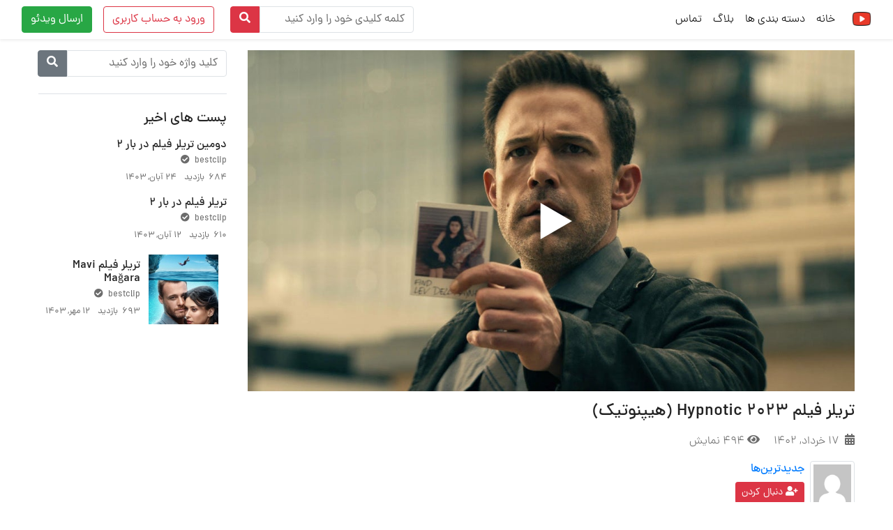

--- FILE ---
content_type: text/html; charset=UTF-8
request_url: https://www.takplay.top/3157/
body_size: 26159
content:
<!DOCTYPE html>
<!--[if lt IE 7]><html class="no-js lt-ie9 lt-ie8 lt-ie7" dir="rtl" lang="fa-IR"> <![endif]-->
<!--[if IE 7]><html class="no-js lt-ie9 lt-ie8" dir="rtl" lang="fa-IR"> <![endif]-->
<!--[if IE 8]><html class="no-js lt-ie9" dir="rtl" lang="fa-IR"> <![endif]--><!--[if gt IE 8]><!-->
<!--[if !(IE 7) | !(IE 8)  ]><!-->
<html class="no-js" dir="rtl" lang="fa-IR">
<!--<![endif]-->
<head>
	<meta charset="UTF-8" />
	<meta name="viewport" content="width=device-width, initial-scale=1, shrink-to-fit=no">
		<link rel="pingback" href="https://www.takplay.top/xmlrpc.php">
						<meta property="og:title" content="تریلر فیلم Hypnotic 2023 (هیپنوتیک)"/>
				<meta property="og:type" content="website" />
				<meta property="og:image" content="https://www.takplay.top/wp-content/uploads/2023/06/hypnotic-blogroll-1683756903315-1.jpg"/>
				<meta property="og:image:url" content="https://www.takplay.top/wp-content/uploads/2023/06/hypnotic-blogroll-1683756903315-1.jpg"/>
				<meta property="og:image:secure_url" content="https://www.takplay.top/wp-content/uploads/2023/06/hypnotic-blogroll-1683756903315-1.jpg" />
				<meta property="og:image:type" content="image/jpeg" /> 
				<meta property="og:image:type" content="image/png" /> 
				<meta property="og:image:width" content="750" /> 
				<meta property="og:image:height" content="450" />
				<meta property="og:image:alt" content="تریلر فیلم Hypnotic 2023 (هیپنوتیک)" />
				<meta property="og:url" content="https://www.takplay.top/3157/"/>
				<meta property="og:site_name" content="تک پلی"/>        
				<meta property="og:description" content=""/>
										<meta property="description" content=""/>
			<meta name='robots' content='index, follow, max-image-preview:large, max-snippet:-1, max-video-preview:-1' />

	<!-- This site is optimized with the Yoast SEO plugin v19.7.1 - https://yoast.com/wordpress/plugins/seo/ -->
	<title>تریلر فیلم Hypnotic 2023 (هیپنوتیک) - تک پلی</title>
	<link rel="canonical" href="https://www.takplay.top/3157/" />
	<meta property="og:locale" content="fa_IR" />
	<meta property="og:type" content="article" />
	<meta property="og:title" content="تریلر فیلم Hypnotic 2023 (هیپنوتیک) - تک پلی" />
	<meta property="og:url" content="https://www.takplay.top/3157/" />
	<meta property="og:site_name" content="تک پلی" />
	<meta property="article:published_time" content="2023-06-07T14:34:56+00:00" />
	<meta property="article:modified_time" content="2023-06-07T14:38:35+00:00" />
	<meta property="og:image" content="https://www.takplay.top/wp-content/uploads/2023/06/hypnotic-blogroll-1683756903315-1.jpg" />
	<meta property="og:image:width" content="1080" />
	<meta property="og:image:height" content="608" />
	<meta property="og:image:type" content="image/jpeg" />
	<meta name="author" content="جدیدترین‌ها" />
	<meta name="twitter:card" content="summary_large_image" />
	<meta name="twitter:label1" content="نوشته‌شده بدست" />
	<meta name="twitter:data1" content="جدیدترین‌ها" />
	<script type="application/ld+json" class="yoast-schema-graph">{"@context":"https://schema.org","@graph":[{"@type":"WebPage","@id":"https://www.takplay.top/3157/","url":"https://www.takplay.top/3157/","name":"تریلر فیلم Hypnotic 2023 (هیپنوتیک) - تک پلی","isPartOf":{"@id":"https://www.takplay.top/#website"},"primaryImageOfPage":{"@id":"https://www.takplay.top/3157/#primaryimage"},"image":{"@id":"https://www.takplay.top/3157/#primaryimage"},"thumbnailUrl":"https://www.takplay.top/wp-content/uploads/2023/06/hypnotic-blogroll-1683756903315-1.jpg","datePublished":"2023-06-07T14:34:56+00:00","dateModified":"2023-06-07T14:38:35+00:00","author":{"@id":"https://www.takplay.top/#/schema/person/576b241b3beaf1d4767632bd211419b7"},"breadcrumb":{"@id":"https://www.takplay.top/3157/#breadcrumb"},"inLanguage":"fa-IR","potentialAction":[{"@type":"ReadAction","target":["https://www.takplay.top/3157/"]}]},{"@type":"ImageObject","inLanguage":"fa-IR","@id":"https://www.takplay.top/3157/#primaryimage","url":"https://www.takplay.top/wp-content/uploads/2023/06/hypnotic-blogroll-1683756903315-1.jpg","contentUrl":"https://www.takplay.top/wp-content/uploads/2023/06/hypnotic-blogroll-1683756903315-1.jpg","width":1080,"height":608},{"@type":"BreadcrumbList","@id":"https://www.takplay.top/3157/#breadcrumb","itemListElement":[{"@type":"ListItem","position":1,"name":"خانه","item":"https://www.takplay.top/"},{"@type":"ListItem","position":2,"name":"وبلاگ","item":"https://www.takplay.top/blog/"},{"@type":"ListItem","position":3,"name":"تریلر فیلم Hypnotic 2023 (هیپنوتیک)"}]},{"@type":"WebSite","@id":"https://www.takplay.top/#website","url":"https://www.takplay.top/","name":"تک پلی","description":"با یک کلیک تماشا کن","potentialAction":[{"@type":"SearchAction","target":{"@type":"EntryPoint","urlTemplate":"https://www.takplay.top/?s={search_term_string}"},"query-input":"required name=search_term_string"}],"inLanguage":"fa-IR"},{"@type":"Person","@id":"https://www.takplay.top/#/schema/person/576b241b3beaf1d4767632bd211419b7","name":"جدیدترین‌ها","image":{"@type":"ImageObject","inLanguage":"fa-IR","@id":"https://www.takplay.top/#/schema/person/image/","url":"https://secure.gravatar.com/avatar/9a1a37b9ed92485c0c1a970da34c97fb?s=96&d=mm&r=g","contentUrl":"https://secure.gravatar.com/avatar/9a1a37b9ed92485c0c1a970da34c97fb?s=96&d=mm&r=g","caption":"جدیدترین‌ها"},"url":"https://www.takplay.top/author/myup2023/"}]}</script>
	<!-- / Yoast SEO plugin. -->


<link rel='dns-prefetch' href='//fonts.googleapis.com' />
<link rel='dns-prefetch' href='//s.w.org' />
<link rel="alternate" type="application/rss+xml" title="تک پلی &raquo; خوراک" href="https://www.takplay.top/feed/" />
<link rel="alternate" type="application/rss+xml" title="تک پلی &raquo; خوراک دیدگاه‌ها" href="https://www.takplay.top/comments/feed/" />
<link rel="alternate" type="application/rss+xml" title="تک پلی &raquo; تریلر فیلم Hypnotic 2023 (هیپنوتیک) خوراک دیدگاه‌ها" href="https://www.takplay.top/3157/feed/" />
<script>
window._wpemojiSettings = {"baseUrl":"https:\/\/s.w.org\/images\/core\/emoji\/14.0.0\/72x72\/","ext":".png","svgUrl":"https:\/\/s.w.org\/images\/core\/emoji\/14.0.0\/svg\/","svgExt":".svg","source":{"concatemoji":"https:\/\/www.takplay.top\/wp-includes\/js\/wp-emoji-release.min.js?ver=6.0.11"}};
/*! This file is auto-generated */
!function(e,a,t){var n,r,o,i=a.createElement("canvas"),p=i.getContext&&i.getContext("2d");function s(e,t){var a=String.fromCharCode,e=(p.clearRect(0,0,i.width,i.height),p.fillText(a.apply(this,e),0,0),i.toDataURL());return p.clearRect(0,0,i.width,i.height),p.fillText(a.apply(this,t),0,0),e===i.toDataURL()}function c(e){var t=a.createElement("script");t.src=e,t.defer=t.type="text/javascript",a.getElementsByTagName("head")[0].appendChild(t)}for(o=Array("flag","emoji"),t.supports={everything:!0,everythingExceptFlag:!0},r=0;r<o.length;r++)t.supports[o[r]]=function(e){if(!p||!p.fillText)return!1;switch(p.textBaseline="top",p.font="600 32px Arial",e){case"flag":return s([127987,65039,8205,9895,65039],[127987,65039,8203,9895,65039])?!1:!s([55356,56826,55356,56819],[55356,56826,8203,55356,56819])&&!s([55356,57332,56128,56423,56128,56418,56128,56421,56128,56430,56128,56423,56128,56447],[55356,57332,8203,56128,56423,8203,56128,56418,8203,56128,56421,8203,56128,56430,8203,56128,56423,8203,56128,56447]);case"emoji":return!s([129777,127995,8205,129778,127999],[129777,127995,8203,129778,127999])}return!1}(o[r]),t.supports.everything=t.supports.everything&&t.supports[o[r]],"flag"!==o[r]&&(t.supports.everythingExceptFlag=t.supports.everythingExceptFlag&&t.supports[o[r]]);t.supports.everythingExceptFlag=t.supports.everythingExceptFlag&&!t.supports.flag,t.DOMReady=!1,t.readyCallback=function(){t.DOMReady=!0},t.supports.everything||(n=function(){t.readyCallback()},a.addEventListener?(a.addEventListener("DOMContentLoaded",n,!1),e.addEventListener("load",n,!1)):(e.attachEvent("onload",n),a.attachEvent("onreadystatechange",function(){"complete"===a.readyState&&t.readyCallback()})),(e=t.source||{}).concatemoji?c(e.concatemoji):e.wpemoji&&e.twemoji&&(c(e.twemoji),c(e.wpemoji)))}(window,document,window._wpemojiSettings);
</script>
<style>
img.wp-smiley,
img.emoji {
	display: inline !important;
	border: none !important;
	box-shadow: none !important;
	height: 1em !important;
	width: 1em !important;
	margin: 0 0.07em !important;
	vertical-align: -0.1em !important;
	background: none !important;
	padding: 0 !important;
}
</style>
	<link rel='stylesheet' id='layerslider-css'  href='https://www.takplay.top/wp-content/plugins/LayerSlider/assets/static/layerslider/css/layerslider.css?ver=6.11.9' media='all' />
<link rel='stylesheet' id='wp-block-library-rtl-css'  href='https://www.takplay.top/wp-includes/css/dist/block-library/style-rtl.min.css?ver=6.0.11' media='all' />
<style id='global-styles-inline-css'>
body{--wp--preset--color--black: #000000;--wp--preset--color--cyan-bluish-gray: #abb8c3;--wp--preset--color--white: #ffffff;--wp--preset--color--pale-pink: #f78da7;--wp--preset--color--vivid-red: #cf2e2e;--wp--preset--color--luminous-vivid-orange: #ff6900;--wp--preset--color--luminous-vivid-amber: #fcb900;--wp--preset--color--light-green-cyan: #7bdcb5;--wp--preset--color--vivid-green-cyan: #00d084;--wp--preset--color--pale-cyan-blue: #8ed1fc;--wp--preset--color--vivid-cyan-blue: #0693e3;--wp--preset--color--vivid-purple: #9b51e0;--wp--preset--gradient--vivid-cyan-blue-to-vivid-purple: linear-gradient(135deg,rgba(6,147,227,1) 0%,rgb(155,81,224) 100%);--wp--preset--gradient--light-green-cyan-to-vivid-green-cyan: linear-gradient(135deg,rgb(122,220,180) 0%,rgb(0,208,130) 100%);--wp--preset--gradient--luminous-vivid-amber-to-luminous-vivid-orange: linear-gradient(135deg,rgba(252,185,0,1) 0%,rgba(255,105,0,1) 100%);--wp--preset--gradient--luminous-vivid-orange-to-vivid-red: linear-gradient(135deg,rgba(255,105,0,1) 0%,rgb(207,46,46) 100%);--wp--preset--gradient--very-light-gray-to-cyan-bluish-gray: linear-gradient(135deg,rgb(238,238,238) 0%,rgb(169,184,195) 100%);--wp--preset--gradient--cool-to-warm-spectrum: linear-gradient(135deg,rgb(74,234,220) 0%,rgb(151,120,209) 20%,rgb(207,42,186) 40%,rgb(238,44,130) 60%,rgb(251,105,98) 80%,rgb(254,248,76) 100%);--wp--preset--gradient--blush-light-purple: linear-gradient(135deg,rgb(255,206,236) 0%,rgb(152,150,240) 100%);--wp--preset--gradient--blush-bordeaux: linear-gradient(135deg,rgb(254,205,165) 0%,rgb(254,45,45) 50%,rgb(107,0,62) 100%);--wp--preset--gradient--luminous-dusk: linear-gradient(135deg,rgb(255,203,112) 0%,rgb(199,81,192) 50%,rgb(65,88,208) 100%);--wp--preset--gradient--pale-ocean: linear-gradient(135deg,rgb(255,245,203) 0%,rgb(182,227,212) 50%,rgb(51,167,181) 100%);--wp--preset--gradient--electric-grass: linear-gradient(135deg,rgb(202,248,128) 0%,rgb(113,206,126) 100%);--wp--preset--gradient--midnight: linear-gradient(135deg,rgb(2,3,129) 0%,rgb(40,116,252) 100%);--wp--preset--duotone--dark-grayscale: url('#wp-duotone-dark-grayscale');--wp--preset--duotone--grayscale: url('#wp-duotone-grayscale');--wp--preset--duotone--purple-yellow: url('#wp-duotone-purple-yellow');--wp--preset--duotone--blue-red: url('#wp-duotone-blue-red');--wp--preset--duotone--midnight: url('#wp-duotone-midnight');--wp--preset--duotone--magenta-yellow: url('#wp-duotone-magenta-yellow');--wp--preset--duotone--purple-green: url('#wp-duotone-purple-green');--wp--preset--duotone--blue-orange: url('#wp-duotone-blue-orange');--wp--preset--font-size--small: 13px;--wp--preset--font-size--medium: 20px;--wp--preset--font-size--large: 36px;--wp--preset--font-size--x-large: 42px;}.has-black-color{color: var(--wp--preset--color--black) !important;}.has-cyan-bluish-gray-color{color: var(--wp--preset--color--cyan-bluish-gray) !important;}.has-white-color{color: var(--wp--preset--color--white) !important;}.has-pale-pink-color{color: var(--wp--preset--color--pale-pink) !important;}.has-vivid-red-color{color: var(--wp--preset--color--vivid-red) !important;}.has-luminous-vivid-orange-color{color: var(--wp--preset--color--luminous-vivid-orange) !important;}.has-luminous-vivid-amber-color{color: var(--wp--preset--color--luminous-vivid-amber) !important;}.has-light-green-cyan-color{color: var(--wp--preset--color--light-green-cyan) !important;}.has-vivid-green-cyan-color{color: var(--wp--preset--color--vivid-green-cyan) !important;}.has-pale-cyan-blue-color{color: var(--wp--preset--color--pale-cyan-blue) !important;}.has-vivid-cyan-blue-color{color: var(--wp--preset--color--vivid-cyan-blue) !important;}.has-vivid-purple-color{color: var(--wp--preset--color--vivid-purple) !important;}.has-black-background-color{background-color: var(--wp--preset--color--black) !important;}.has-cyan-bluish-gray-background-color{background-color: var(--wp--preset--color--cyan-bluish-gray) !important;}.has-white-background-color{background-color: var(--wp--preset--color--white) !important;}.has-pale-pink-background-color{background-color: var(--wp--preset--color--pale-pink) !important;}.has-vivid-red-background-color{background-color: var(--wp--preset--color--vivid-red) !important;}.has-luminous-vivid-orange-background-color{background-color: var(--wp--preset--color--luminous-vivid-orange) !important;}.has-luminous-vivid-amber-background-color{background-color: var(--wp--preset--color--luminous-vivid-amber) !important;}.has-light-green-cyan-background-color{background-color: var(--wp--preset--color--light-green-cyan) !important;}.has-vivid-green-cyan-background-color{background-color: var(--wp--preset--color--vivid-green-cyan) !important;}.has-pale-cyan-blue-background-color{background-color: var(--wp--preset--color--pale-cyan-blue) !important;}.has-vivid-cyan-blue-background-color{background-color: var(--wp--preset--color--vivid-cyan-blue) !important;}.has-vivid-purple-background-color{background-color: var(--wp--preset--color--vivid-purple) !important;}.has-black-border-color{border-color: var(--wp--preset--color--black) !important;}.has-cyan-bluish-gray-border-color{border-color: var(--wp--preset--color--cyan-bluish-gray) !important;}.has-white-border-color{border-color: var(--wp--preset--color--white) !important;}.has-pale-pink-border-color{border-color: var(--wp--preset--color--pale-pink) !important;}.has-vivid-red-border-color{border-color: var(--wp--preset--color--vivid-red) !important;}.has-luminous-vivid-orange-border-color{border-color: var(--wp--preset--color--luminous-vivid-orange) !important;}.has-luminous-vivid-amber-border-color{border-color: var(--wp--preset--color--luminous-vivid-amber) !important;}.has-light-green-cyan-border-color{border-color: var(--wp--preset--color--light-green-cyan) !important;}.has-vivid-green-cyan-border-color{border-color: var(--wp--preset--color--vivid-green-cyan) !important;}.has-pale-cyan-blue-border-color{border-color: var(--wp--preset--color--pale-cyan-blue) !important;}.has-vivid-cyan-blue-border-color{border-color: var(--wp--preset--color--vivid-cyan-blue) !important;}.has-vivid-purple-border-color{border-color: var(--wp--preset--color--vivid-purple) !important;}.has-vivid-cyan-blue-to-vivid-purple-gradient-background{background: var(--wp--preset--gradient--vivid-cyan-blue-to-vivid-purple) !important;}.has-light-green-cyan-to-vivid-green-cyan-gradient-background{background: var(--wp--preset--gradient--light-green-cyan-to-vivid-green-cyan) !important;}.has-luminous-vivid-amber-to-luminous-vivid-orange-gradient-background{background: var(--wp--preset--gradient--luminous-vivid-amber-to-luminous-vivid-orange) !important;}.has-luminous-vivid-orange-to-vivid-red-gradient-background{background: var(--wp--preset--gradient--luminous-vivid-orange-to-vivid-red) !important;}.has-very-light-gray-to-cyan-bluish-gray-gradient-background{background: var(--wp--preset--gradient--very-light-gray-to-cyan-bluish-gray) !important;}.has-cool-to-warm-spectrum-gradient-background{background: var(--wp--preset--gradient--cool-to-warm-spectrum) !important;}.has-blush-light-purple-gradient-background{background: var(--wp--preset--gradient--blush-light-purple) !important;}.has-blush-bordeaux-gradient-background{background: var(--wp--preset--gradient--blush-bordeaux) !important;}.has-luminous-dusk-gradient-background{background: var(--wp--preset--gradient--luminous-dusk) !important;}.has-pale-ocean-gradient-background{background: var(--wp--preset--gradient--pale-ocean) !important;}.has-electric-grass-gradient-background{background: var(--wp--preset--gradient--electric-grass) !important;}.has-midnight-gradient-background{background: var(--wp--preset--gradient--midnight) !important;}.has-small-font-size{font-size: var(--wp--preset--font-size--small) !important;}.has-medium-font-size{font-size: var(--wp--preset--font-size--medium) !important;}.has-large-font-size{font-size: var(--wp--preset--font-size--large) !important;}.has-x-large-font-size{font-size: var(--wp--preset--font-size--x-large) !important;}
</style>
<link rel='stylesheet' id='fontawesome-latest-css-css'  href='https://www.takplay.top/wp-content/plugins/accesspress-social-login-lite/css/font-awesome/all.min.css?ver=3.4.8' media='all' />
<link rel='stylesheet' id='apsl-frontend-css-css'  href='https://www.takplay.top/wp-content/plugins/accesspress-social-login-lite/css/frontend.css?ver=3.4.8' media='all' />
<link rel='stylesheet' id='apss-font-awesome-five-css'  href='https://www.takplay.top/wp-content/plugins/accesspress-social-share/css/fontawesome-all.css?ver=4.5.6' media='all' />
<link rel='stylesheet' id='apss-frontend-css-css'  href='https://www.takplay.top/wp-content/plugins/accesspress-social-share/css/frontend.css?ver=4.5.6' media='all' />
<link rel='stylesheet' id='apss-font-opensans-css'  href='//fonts.googleapis.com/css?family=Open+Sans&#038;ver=6.0.11' media='all' />
<link rel='stylesheet' id='bva-css'  href='https://www.takplay.top/wp-content/plugins/betube-ads/css/bva.css?ver=6.0.11' media='all' />
<style id='extendify-gutenberg-patterns-and-templates-utilities-inline-css'>
.ext-absolute{position:absolute!important}.ext-relative{position:relative!important}.ext-top-base{top:var(--wp--style--block-gap,1.75rem)!important}.ext-top-lg{top:var(--extendify--spacing--large,3rem)!important}.ext--top-base{top:calc(var(--wp--style--block-gap, 1.75rem)*-1)!important}.ext--top-lg{top:calc(var(--extendify--spacing--large, 3rem)*-1)!important}.ext-right-base{right:var(--wp--style--block-gap,1.75rem)!important}.ext-right-lg{right:var(--extendify--spacing--large,3rem)!important}.ext--right-base{right:calc(var(--wp--style--block-gap, 1.75rem)*-1)!important}.ext--right-lg{right:calc(var(--extendify--spacing--large, 3rem)*-1)!important}.ext-bottom-base{bottom:var(--wp--style--block-gap,1.75rem)!important}.ext-bottom-lg{bottom:var(--extendify--spacing--large,3rem)!important}.ext--bottom-base{bottom:calc(var(--wp--style--block-gap, 1.75rem)*-1)!important}.ext--bottom-lg{bottom:calc(var(--extendify--spacing--large, 3rem)*-1)!important}.ext-left-base{left:var(--wp--style--block-gap,1.75rem)!important}.ext-left-lg{left:var(--extendify--spacing--large,3rem)!important}.ext--left-base{left:calc(var(--wp--style--block-gap, 1.75rem)*-1)!important}.ext--left-lg{left:calc(var(--extendify--spacing--large, 3rem)*-1)!important}.ext-order-1{order:1!important}.ext-order-2{order:2!important}.ext-col-auto{grid-column:auto!important}.ext-col-span-1{grid-column:span 1/span 1!important}.ext-col-span-2{grid-column:span 2/span 2!important}.ext-col-span-3{grid-column:span 3/span 3!important}.ext-col-span-4{grid-column:span 4/span 4!important}.ext-col-span-5{grid-column:span 5/span 5!important}.ext-col-span-6{grid-column:span 6/span 6!important}.ext-col-span-7{grid-column:span 7/span 7!important}.ext-col-span-8{grid-column:span 8/span 8!important}.ext-col-span-9{grid-column:span 9/span 9!important}.ext-col-span-10{grid-column:span 10/span 10!important}.ext-col-span-11{grid-column:span 11/span 11!important}.ext-col-span-12{grid-column:span 12/span 12!important}.ext-col-span-full{grid-column:1/-1!important}.ext-col-start-1{grid-column-start:1!important}.ext-col-start-2{grid-column-start:2!important}.ext-col-start-3{grid-column-start:3!important}.ext-col-start-4{grid-column-start:4!important}.ext-col-start-5{grid-column-start:5!important}.ext-col-start-6{grid-column-start:6!important}.ext-col-start-7{grid-column-start:7!important}.ext-col-start-8{grid-column-start:8!important}.ext-col-start-9{grid-column-start:9!important}.ext-col-start-10{grid-column-start:10!important}.ext-col-start-11{grid-column-start:11!important}.ext-col-start-12{grid-column-start:12!important}.ext-col-start-13{grid-column-start:13!important}.ext-col-start-auto{grid-column-start:auto!important}.ext-col-end-1{grid-column-end:1!important}.ext-col-end-2{grid-column-end:2!important}.ext-col-end-3{grid-column-end:3!important}.ext-col-end-4{grid-column-end:4!important}.ext-col-end-5{grid-column-end:5!important}.ext-col-end-6{grid-column-end:6!important}.ext-col-end-7{grid-column-end:7!important}.ext-col-end-8{grid-column-end:8!important}.ext-col-end-9{grid-column-end:9!important}.ext-col-end-10{grid-column-end:10!important}.ext-col-end-11{grid-column-end:11!important}.ext-col-end-12{grid-column-end:12!important}.ext-col-end-13{grid-column-end:13!important}.ext-col-end-auto{grid-column-end:auto!important}.ext-row-auto{grid-row:auto!important}.ext-row-span-1{grid-row:span 1/span 1!important}.ext-row-span-2{grid-row:span 2/span 2!important}.ext-row-span-3{grid-row:span 3/span 3!important}.ext-row-span-4{grid-row:span 4/span 4!important}.ext-row-span-5{grid-row:span 5/span 5!important}.ext-row-span-6{grid-row:span 6/span 6!important}.ext-row-span-full{grid-row:1/-1!important}.ext-row-start-1{grid-row-start:1!important}.ext-row-start-2{grid-row-start:2!important}.ext-row-start-3{grid-row-start:3!important}.ext-row-start-4{grid-row-start:4!important}.ext-row-start-5{grid-row-start:5!important}.ext-row-start-6{grid-row-start:6!important}.ext-row-start-7{grid-row-start:7!important}.ext-row-start-auto{grid-row-start:auto!important}.ext-row-end-1{grid-row-end:1!important}.ext-row-end-2{grid-row-end:2!important}.ext-row-end-3{grid-row-end:3!important}.ext-row-end-4{grid-row-end:4!important}.ext-row-end-5{grid-row-end:5!important}.ext-row-end-6{grid-row-end:6!important}.ext-row-end-7{grid-row-end:7!important}.ext-row-end-auto{grid-row-end:auto!important}.ext-m-0:not([style*=margin]){margin:0!important}.ext-m-auto:not([style*=margin]){margin:auto!important}.ext-m-base:not([style*=margin]){margin:var(--wp--style--block-gap,1.75rem)!important}.ext-m-lg:not([style*=margin]){margin:var(--extendify--spacing--large,3rem)!important}.ext--m-base:not([style*=margin]){margin:calc(var(--wp--style--block-gap, 1.75rem)*-1)!important}.ext--m-lg:not([style*=margin]){margin:calc(var(--extendify--spacing--large, 3rem)*-1)!important}.ext-mx-0:not([style*=margin]){margin-left:0!important;margin-right:0!important}.ext-mx-auto:not([style*=margin]){margin-left:auto!important;margin-right:auto!important}.ext-mx-base:not([style*=margin]){margin-left:var(--wp--style--block-gap,1.75rem)!important;margin-right:var(--wp--style--block-gap,1.75rem)!important}.ext-mx-lg:not([style*=margin]){margin-left:var(--extendify--spacing--large,3rem)!important;margin-right:var(--extendify--spacing--large,3rem)!important}.ext--mx-base:not([style*=margin]){margin-left:calc(var(--wp--style--block-gap, 1.75rem)*-1)!important;margin-right:calc(var(--wp--style--block-gap, 1.75rem)*-1)!important}.ext--mx-lg:not([style*=margin]){margin-left:calc(var(--extendify--spacing--large, 3rem)*-1)!important;margin-right:calc(var(--extendify--spacing--large, 3rem)*-1)!important}.ext-my-0:not([style*=margin]){margin-bottom:0!important;margin-top:0!important}.ext-my-auto:not([style*=margin]){margin-bottom:auto!important;margin-top:auto!important}.ext-my-base:not([style*=margin]){margin-bottom:var(--wp--style--block-gap,1.75rem)!important;margin-top:var(--wp--style--block-gap,1.75rem)!important}.ext-my-lg:not([style*=margin]){margin-bottom:var(--extendify--spacing--large,3rem)!important;margin-top:var(--extendify--spacing--large,3rem)!important}.ext--my-base:not([style*=margin]){margin-bottom:calc(var(--wp--style--block-gap, 1.75rem)*-1)!important;margin-top:calc(var(--wp--style--block-gap, 1.75rem)*-1)!important}.ext--my-lg:not([style*=margin]){margin-bottom:calc(var(--extendify--spacing--large, 3rem)*-1)!important;margin-top:calc(var(--extendify--spacing--large, 3rem)*-1)!important}.ext-mt-0:not([style*=margin]){margin-top:0!important}.ext-mt-auto:not([style*=margin]){margin-top:auto!important}.ext-mt-base:not([style*=margin]){margin-top:var(--wp--style--block-gap,1.75rem)!important}.ext-mt-lg:not([style*=margin]){margin-top:var(--extendify--spacing--large,3rem)!important}.ext--mt-base:not([style*=margin]){margin-top:calc(var(--wp--style--block-gap, 1.75rem)*-1)!important}.ext--mt-lg:not([style*=margin]){margin-top:calc(var(--extendify--spacing--large, 3rem)*-1)!important}.ext-mr-0:not([style*=margin]){margin-right:0!important}.ext-mr-auto:not([style*=margin]){margin-right:auto!important}.ext-mr-base:not([style*=margin]){margin-right:var(--wp--style--block-gap,1.75rem)!important}.ext-mr-lg:not([style*=margin]){margin-right:var(--extendify--spacing--large,3rem)!important}.ext--mr-base:not([style*=margin]){margin-right:calc(var(--wp--style--block-gap, 1.75rem)*-1)!important}.ext--mr-lg:not([style*=margin]){margin-right:calc(var(--extendify--spacing--large, 3rem)*-1)!important}.ext-mb-0:not([style*=margin]){margin-bottom:0!important}.ext-mb-auto:not([style*=margin]){margin-bottom:auto!important}.ext-mb-base:not([style*=margin]){margin-bottom:var(--wp--style--block-gap,1.75rem)!important}.ext-mb-lg:not([style*=margin]){margin-bottom:var(--extendify--spacing--large,3rem)!important}.ext--mb-base:not([style*=margin]){margin-bottom:calc(var(--wp--style--block-gap, 1.75rem)*-1)!important}.ext--mb-lg:not([style*=margin]){margin-bottom:calc(var(--extendify--spacing--large, 3rem)*-1)!important}.ext-ml-0:not([style*=margin]){margin-left:0!important}.ext-ml-auto:not([style*=margin]){margin-left:auto!important}.ext-ml-base:not([style*=margin]){margin-left:var(--wp--style--block-gap,1.75rem)!important}.ext-ml-lg:not([style*=margin]){margin-left:var(--extendify--spacing--large,3rem)!important}.ext--ml-base:not([style*=margin]){margin-left:calc(var(--wp--style--block-gap, 1.75rem)*-1)!important}.ext--ml-lg:not([style*=margin]){margin-left:calc(var(--extendify--spacing--large, 3rem)*-1)!important}.ext-block{display:block!important}.ext-inline-block{display:inline-block!important}.ext-inline{display:inline!important}.ext-flex{display:flex!important}.ext-inline-flex{display:inline-flex!important}.ext-grid{display:grid!important}.ext-inline-grid{display:inline-grid!important}.ext-hidden{display:none!important}.ext-w-auto{width:auto!important}.ext-w-full{width:100%!important}.ext-max-w-full{max-width:100%!important}.ext-flex-1{flex:1 1 0%!important}.ext-flex-auto{flex:1 1 auto!important}.ext-flex-initial{flex:0 1 auto!important}.ext-flex-none{flex:none!important}.ext-flex-shrink-0{flex-shrink:0!important}.ext-flex-shrink{flex-shrink:1!important}.ext-flex-grow-0{flex-grow:0!important}.ext-flex-grow{flex-grow:1!important}.ext-list-none{list-style-type:none!important}.ext-grid-cols-1{grid-template-columns:repeat(1,minmax(0,1fr))!important}.ext-grid-cols-2{grid-template-columns:repeat(2,minmax(0,1fr))!important}.ext-grid-cols-3{grid-template-columns:repeat(3,minmax(0,1fr))!important}.ext-grid-cols-4{grid-template-columns:repeat(4,minmax(0,1fr))!important}.ext-grid-cols-5{grid-template-columns:repeat(5,minmax(0,1fr))!important}.ext-grid-cols-6{grid-template-columns:repeat(6,minmax(0,1fr))!important}.ext-grid-cols-7{grid-template-columns:repeat(7,minmax(0,1fr))!important}.ext-grid-cols-8{grid-template-columns:repeat(8,minmax(0,1fr))!important}.ext-grid-cols-9{grid-template-columns:repeat(9,minmax(0,1fr))!important}.ext-grid-cols-10{grid-template-columns:repeat(10,minmax(0,1fr))!important}.ext-grid-cols-11{grid-template-columns:repeat(11,minmax(0,1fr))!important}.ext-grid-cols-12{grid-template-columns:repeat(12,minmax(0,1fr))!important}.ext-grid-cols-none{grid-template-columns:none!important}.ext-grid-rows-1{grid-template-rows:repeat(1,minmax(0,1fr))!important}.ext-grid-rows-2{grid-template-rows:repeat(2,minmax(0,1fr))!important}.ext-grid-rows-3{grid-template-rows:repeat(3,minmax(0,1fr))!important}.ext-grid-rows-4{grid-template-rows:repeat(4,minmax(0,1fr))!important}.ext-grid-rows-5{grid-template-rows:repeat(5,minmax(0,1fr))!important}.ext-grid-rows-6{grid-template-rows:repeat(6,minmax(0,1fr))!important}.ext-grid-rows-none{grid-template-rows:none!important}.ext-flex-row{flex-direction:row!important}.ext-flex-row-reverse{flex-direction:row-reverse!important}.ext-flex-col{flex-direction:column!important}.ext-flex-col-reverse{flex-direction:column-reverse!important}.ext-flex-wrap{flex-wrap:wrap!important}.ext-flex-wrap-reverse{flex-wrap:wrap-reverse!important}.ext-flex-nowrap{flex-wrap:nowrap!important}.ext-items-start{align-items:flex-start!important}.ext-items-end{align-items:flex-end!important}.ext-items-center{align-items:center!important}.ext-items-baseline{align-items:baseline!important}.ext-items-stretch{align-items:stretch!important}.ext-justify-start{justify-content:flex-start!important}.ext-justify-end{justify-content:flex-end!important}.ext-justify-center{justify-content:center!important}.ext-justify-between{justify-content:space-between!important}.ext-justify-around{justify-content:space-around!important}.ext-justify-evenly{justify-content:space-evenly!important}.ext-justify-items-start{justify-items:start!important}.ext-justify-items-end{justify-items:end!important}.ext-justify-items-center{justify-items:center!important}.ext-justify-items-stretch{justify-items:stretch!important}.ext-gap-0{gap:0!important}.ext-gap-base{gap:var(--wp--style--block-gap,1.75rem)!important}.ext-gap-lg{gap:var(--extendify--spacing--large,3rem)!important}.ext-gap-x-0{-moz-column-gap:0!important;column-gap:0!important}.ext-gap-x-base{-moz-column-gap:var(--wp--style--block-gap,1.75rem)!important;column-gap:var(--wp--style--block-gap,1.75rem)!important}.ext-gap-x-lg{-moz-column-gap:var(--extendify--spacing--large,3rem)!important;column-gap:var(--extendify--spacing--large,3rem)!important}.ext-gap-y-0{row-gap:0!important}.ext-gap-y-base{row-gap:var(--wp--style--block-gap,1.75rem)!important}.ext-gap-y-lg{row-gap:var(--extendify--spacing--large,3rem)!important}.ext-justify-self-auto{justify-self:auto!important}.ext-justify-self-start{justify-self:start!important}.ext-justify-self-end{justify-self:end!important}.ext-justify-self-center{justify-self:center!important}.ext-justify-self-stretch{justify-self:stretch!important}.ext-rounded-none{border-radius:0!important}.ext-rounded-full{border-radius:9999px!important}.ext-rounded-t-none{border-top-left-radius:0!important;border-top-right-radius:0!important}.ext-rounded-t-full{border-top-left-radius:9999px!important;border-top-right-radius:9999px!important}.ext-rounded-r-none{border-bottom-right-radius:0!important;border-top-right-radius:0!important}.ext-rounded-r-full{border-bottom-right-radius:9999px!important;border-top-right-radius:9999px!important}.ext-rounded-b-none{border-bottom-left-radius:0!important;border-bottom-right-radius:0!important}.ext-rounded-b-full{border-bottom-left-radius:9999px!important;border-bottom-right-radius:9999px!important}.ext-rounded-l-none{border-bottom-left-radius:0!important;border-top-left-radius:0!important}.ext-rounded-l-full{border-bottom-left-radius:9999px!important;border-top-left-radius:9999px!important}.ext-rounded-tl-none{border-top-left-radius:0!important}.ext-rounded-tl-full{border-top-left-radius:9999px!important}.ext-rounded-tr-none{border-top-right-radius:0!important}.ext-rounded-tr-full{border-top-right-radius:9999px!important}.ext-rounded-br-none{border-bottom-right-radius:0!important}.ext-rounded-br-full{border-bottom-right-radius:9999px!important}.ext-rounded-bl-none{border-bottom-left-radius:0!important}.ext-rounded-bl-full{border-bottom-left-radius:9999px!important}.ext-border-0{border-width:0!important}.ext-border-t-0{border-top-width:0!important}.ext-border-r-0{border-right-width:0!important}.ext-border-b-0{border-bottom-width:0!important}.ext-border-l-0{border-left-width:0!important}.ext-p-0:not([style*=padding]){padding:0!important}.ext-p-base:not([style*=padding]){padding:var(--wp--style--block-gap,1.75rem)!important}.ext-p-lg:not([style*=padding]){padding:var(--extendify--spacing--large,3rem)!important}.ext-px-0:not([style*=padding]){padding-left:0!important;padding-right:0!important}.ext-px-base:not([style*=padding]){padding-left:var(--wp--style--block-gap,1.75rem)!important;padding-right:var(--wp--style--block-gap,1.75rem)!important}.ext-px-lg:not([style*=padding]){padding-left:var(--extendify--spacing--large,3rem)!important;padding-right:var(--extendify--spacing--large,3rem)!important}.ext-py-0:not([style*=padding]){padding-bottom:0!important;padding-top:0!important}.ext-py-base:not([style*=padding]){padding-bottom:var(--wp--style--block-gap,1.75rem)!important;padding-top:var(--wp--style--block-gap,1.75rem)!important}.ext-py-lg:not([style*=padding]){padding-bottom:var(--extendify--spacing--large,3rem)!important;padding-top:var(--extendify--spacing--large,3rem)!important}.ext-pt-0:not([style*=padding]){padding-top:0!important}.ext-pt-base:not([style*=padding]){padding-top:var(--wp--style--block-gap,1.75rem)!important}.ext-pt-lg:not([style*=padding]){padding-top:var(--extendify--spacing--large,3rem)!important}.ext-pr-0:not([style*=padding]){padding-right:0!important}.ext-pr-base:not([style*=padding]){padding-right:var(--wp--style--block-gap,1.75rem)!important}.ext-pr-lg:not([style*=padding]){padding-right:var(--extendify--spacing--large,3rem)!important}.ext-pb-0:not([style*=padding]){padding-bottom:0!important}.ext-pb-base:not([style*=padding]){padding-bottom:var(--wp--style--block-gap,1.75rem)!important}.ext-pb-lg:not([style*=padding]){padding-bottom:var(--extendify--spacing--large,3rem)!important}.ext-pl-0:not([style*=padding]){padding-left:0!important}.ext-pl-base:not([style*=padding]){padding-left:var(--wp--style--block-gap,1.75rem)!important}.ext-pl-lg:not([style*=padding]){padding-left:var(--extendify--spacing--large,3rem)!important}.ext-text-left{text-align:left!important}.ext-text-center{text-align:center!important}.ext-text-right{text-align:right!important}.ext-leading-none{line-height:1!important}.ext-leading-tight{line-height:1.25!important}.ext-leading-snug{line-height:1.375!important}.ext-leading-normal{line-height:1.5!important}.ext-leading-relaxed{line-height:1.625!important}.ext-leading-loose{line-height:2!important}.clip-path--rhombus img{-webkit-clip-path:polygon(15% 6%,80% 29%,84% 93%,23% 69%);clip-path:polygon(15% 6%,80% 29%,84% 93%,23% 69%)}.clip-path--diamond img{-webkit-clip-path:polygon(5% 29%,60% 2%,91% 64%,36% 89%);clip-path:polygon(5% 29%,60% 2%,91% 64%,36% 89%)}.clip-path--rhombus-alt img{-webkit-clip-path:polygon(14% 9%,85% 24%,91% 89%,19% 76%);clip-path:polygon(14% 9%,85% 24%,91% 89%,19% 76%)}.wp-block-columns[class*=fullwidth-cols]{margin-bottom:unset}.wp-block-column.editor\:pointer-events-none{margin-bottom:0!important;margin-top:0!important}.is-root-container.block-editor-block-list__layout>[data-align=full]:not(:first-of-type)>.wp-block-column.editor\:pointer-events-none,.is-root-container.block-editor-block-list__layout>[data-align=wide]>.wp-block-column.editor\:pointer-events-none{margin-top:calc(var(--wp--style--block-gap, 28px)*-1)!important}.ext .wp-block-columns .wp-block-column[style*=padding]{padding-left:0!important;padding-right:0!important}.ext .wp-block-columns+.wp-block-columns:not([class*=mt-]):not([class*=my-]):not([style*=margin]){margin-top:0!important}[class*=fullwidth-cols] .wp-block-column:first-child,[class*=fullwidth-cols] .wp-block-group:first-child{margin-top:0}[class*=fullwidth-cols] .wp-block-column:last-child,[class*=fullwidth-cols] .wp-block-group:last-child{margin-bottom:0}[class*=fullwidth-cols] .wp-block-column:first-child>*,[class*=fullwidth-cols] .wp-block-column>:first-child{margin-top:0}.ext .is-not-stacked-on-mobile .wp-block-column,[class*=fullwidth-cols] .wp-block-column>:last-child{margin-bottom:0}.wp-block-columns[class*=fullwidth-cols]:not(.is-not-stacked-on-mobile)>.wp-block-column:not(:last-child){margin-bottom:var(--wp--style--block-gap,1.75rem)}@media (min-width:782px){.wp-block-columns[class*=fullwidth-cols]:not(.is-not-stacked-on-mobile)>.wp-block-column:not(:last-child){margin-bottom:0}}.wp-block-columns[class*=fullwidth-cols].is-not-stacked-on-mobile>.wp-block-column{margin-bottom:0!important}@media (min-width:600px) and (max-width:781px){.wp-block-columns[class*=fullwidth-cols]:not(.is-not-stacked-on-mobile)>.wp-block-column:nth-child(2n){margin-left:var(--wp--style--block-gap,2em)}}@media (max-width:781px){.tablet\:fullwidth-cols.wp-block-columns:not(.is-not-stacked-on-mobile){flex-wrap:wrap}.tablet\:fullwidth-cols.wp-block-columns:not(.is-not-stacked-on-mobile)>.wp-block-column,.tablet\:fullwidth-cols.wp-block-columns:not(.is-not-stacked-on-mobile)>.wp-block-column:not([style*=margin]){margin-left:0!important}.tablet\:fullwidth-cols.wp-block-columns:not(.is-not-stacked-on-mobile)>.wp-block-column{flex-basis:100%!important}}@media (max-width:1079px){.desktop\:fullwidth-cols.wp-block-columns:not(.is-not-stacked-on-mobile){flex-wrap:wrap}.desktop\:fullwidth-cols.wp-block-columns:not(.is-not-stacked-on-mobile)>.wp-block-column,.desktop\:fullwidth-cols.wp-block-columns:not(.is-not-stacked-on-mobile)>.wp-block-column:not([style*=margin]){margin-left:0!important}.desktop\:fullwidth-cols.wp-block-columns:not(.is-not-stacked-on-mobile)>.wp-block-column{flex-basis:100%!important}.desktop\:fullwidth-cols.wp-block-columns:not(.is-not-stacked-on-mobile)>.wp-block-column:not(:last-child){margin-bottom:var(--wp--style--block-gap,1.75rem)!important}}.direction-rtl{direction:rtl}.direction-ltr{direction:ltr}.is-style-inline-list{padding-left:0!important}.is-style-inline-list li{list-style-type:none!important}@media (min-width:782px){.is-style-inline-list li{display:inline!important;margin-right:var(--wp--style--block-gap,1.75rem)!important}}@media (min-width:782px){.is-style-inline-list li:first-child{margin-left:0!important}}@media (min-width:782px){.is-style-inline-list li:last-child{margin-right:0!important}}.bring-to-front{position:relative;z-index:10}.text-stroke{-webkit-text-stroke-color:var(--wp--preset--color--background)}.text-stroke,.text-stroke--primary{-webkit-text-stroke-width:var(
        --wp--custom--typography--text-stroke-width,2px
    )}.text-stroke--primary{-webkit-text-stroke-color:var(--wp--preset--color--primary)}.text-stroke--secondary{-webkit-text-stroke-width:var(
        --wp--custom--typography--text-stroke-width,2px
    );-webkit-text-stroke-color:var(--wp--preset--color--secondary)}.editor\:no-caption .block-editor-rich-text__editable{display:none!important}.editor\:no-inserter .wp-block-column:not(.is-selected)>.block-list-appender,.editor\:no-inserter .wp-block-cover__inner-container>.block-list-appender,.editor\:no-inserter .wp-block-group__inner-container>.block-list-appender,.editor\:no-inserter>.block-list-appender{display:none}.editor\:no-resize .components-resizable-box__handle,.editor\:no-resize .components-resizable-box__handle:after,.editor\:no-resize .components-resizable-box__side-handle:before{display:none;pointer-events:none}.editor\:no-resize .components-resizable-box__container{display:block}.editor\:pointer-events-none{pointer-events:none}.is-style-angled{justify-content:flex-end}.ext .is-style-angled>[class*=_inner-container],.is-style-angled{align-items:center}.is-style-angled .wp-block-cover__image-background,.is-style-angled .wp-block-cover__video-background{-webkit-clip-path:polygon(0 0,30% 0,50% 100%,0 100%);clip-path:polygon(0 0,30% 0,50% 100%,0 100%);z-index:1}@media (min-width:782px){.is-style-angled .wp-block-cover__image-background,.is-style-angled .wp-block-cover__video-background{-webkit-clip-path:polygon(0 0,55% 0,65% 100%,0 100%);clip-path:polygon(0 0,55% 0,65% 100%,0 100%)}}.has-foreground-color{color:var(--wp--preset--color--foreground,#000)!important}.has-foreground-background-color{background-color:var(--wp--preset--color--foreground,#000)!important}.has-background-color{color:var(--wp--preset--color--background,#fff)!important}.has-background-background-color{background-color:var(--wp--preset--color--background,#fff)!important}.has-primary-color{color:var(--wp--preset--color--primary,#4b5563)!important}.has-primary-background-color{background-color:var(--wp--preset--color--primary,#4b5563)!important}.has-secondary-color{color:var(--wp--preset--color--secondary,#9ca3af)!important}.has-secondary-background-color{background-color:var(--wp--preset--color--secondary,#9ca3af)!important}.ext.has-text-color h1,.ext.has-text-color h2,.ext.has-text-color h3,.ext.has-text-color h4,.ext.has-text-color h5,.ext.has-text-color h6,.ext.has-text-color p{color:currentColor}.has-white-color{color:var(--wp--preset--color--white,#fff)!important}.has-black-color{color:var(--wp--preset--color--black,#000)!important}.has-ext-foreground-background-color{background-color:var(
        --wp--preset--color--foreground,var(--wp--preset--color--black,#000)
    )!important}.has-ext-primary-background-color{background-color:var(
        --wp--preset--color--primary,var(--wp--preset--color--cyan-bluish-gray,#000)
    )!important}.wp-block-button__link.has-black-background-color{border-color:var(--wp--preset--color--black,#000)}.wp-block-button__link.has-white-background-color{border-color:var(--wp--preset--color--white,#fff)}.has-ext-small-font-size{font-size:var(--wp--preset--font-size--ext-small)!important}.has-ext-medium-font-size{font-size:var(--wp--preset--font-size--ext-medium)!important}.has-ext-large-font-size{font-size:var(--wp--preset--font-size--ext-large)!important;line-height:1.2}.has-ext-x-large-font-size{font-size:var(--wp--preset--font-size--ext-x-large)!important;line-height:1}.has-ext-xx-large-font-size{font-size:var(--wp--preset--font-size--ext-xx-large)!important;line-height:1}.has-ext-x-large-font-size:not([style*=line-height]),.has-ext-xx-large-font-size:not([style*=line-height]){line-height:1.1}.ext .wp-block-group>*{margin-bottom:0;margin-top:0}.ext .wp-block-group>*+*{margin-bottom:0}.ext .wp-block-group>*+*,.ext h2{margin-top:var(--wp--style--block-gap,1.75rem)}.ext h2{margin-bottom:var(--wp--style--block-gap,1.75rem)}.has-ext-x-large-font-size+h3,.has-ext-x-large-font-size+p{margin-top:.5rem}.ext .wp-block-buttons>.wp-block-button.wp-block-button__width-25{min-width:12rem;width:calc(25% - var(--wp--style--block-gap, .5em)*.75)}.ext .ext-grid>[class*=_inner-container]{display:grid}.ext>[class*=_inner-container]>.ext-grid:not([class*=columns]),.ext>[class*=_inner-container]>.wp-block>.ext-grid:not([class*=columns]){display:initial!important}.ext .ext-grid-cols-1>[class*=_inner-container]{grid-template-columns:repeat(1,minmax(0,1fr))!important}.ext .ext-grid-cols-2>[class*=_inner-container]{grid-template-columns:repeat(2,minmax(0,1fr))!important}.ext .ext-grid-cols-3>[class*=_inner-container]{grid-template-columns:repeat(3,minmax(0,1fr))!important}.ext .ext-grid-cols-4>[class*=_inner-container]{grid-template-columns:repeat(4,minmax(0,1fr))!important}.ext .ext-grid-cols-5>[class*=_inner-container]{grid-template-columns:repeat(5,minmax(0,1fr))!important}.ext .ext-grid-cols-6>[class*=_inner-container]{grid-template-columns:repeat(6,minmax(0,1fr))!important}.ext .ext-grid-cols-7>[class*=_inner-container]{grid-template-columns:repeat(7,minmax(0,1fr))!important}.ext .ext-grid-cols-8>[class*=_inner-container]{grid-template-columns:repeat(8,minmax(0,1fr))!important}.ext .ext-grid-cols-9>[class*=_inner-container]{grid-template-columns:repeat(9,minmax(0,1fr))!important}.ext .ext-grid-cols-10>[class*=_inner-container]{grid-template-columns:repeat(10,minmax(0,1fr))!important}.ext .ext-grid-cols-11>[class*=_inner-container]{grid-template-columns:repeat(11,minmax(0,1fr))!important}.ext .ext-grid-cols-12>[class*=_inner-container]{grid-template-columns:repeat(12,minmax(0,1fr))!important}.ext .ext-grid-cols-13>[class*=_inner-container]{grid-template-columns:repeat(13,minmax(0,1fr))!important}.ext .ext-grid-cols-none>[class*=_inner-container]{grid-template-columns:none!important}.ext .ext-grid-rows-1>[class*=_inner-container]{grid-template-rows:repeat(1,minmax(0,1fr))!important}.ext .ext-grid-rows-2>[class*=_inner-container]{grid-template-rows:repeat(2,minmax(0,1fr))!important}.ext .ext-grid-rows-3>[class*=_inner-container]{grid-template-rows:repeat(3,minmax(0,1fr))!important}.ext .ext-grid-rows-4>[class*=_inner-container]{grid-template-rows:repeat(4,minmax(0,1fr))!important}.ext .ext-grid-rows-5>[class*=_inner-container]{grid-template-rows:repeat(5,minmax(0,1fr))!important}.ext .ext-grid-rows-6>[class*=_inner-container]{grid-template-rows:repeat(6,minmax(0,1fr))!important}.ext .ext-grid-rows-none>[class*=_inner-container]{grid-template-rows:none!important}.ext .ext-items-start>[class*=_inner-container]{align-items:flex-start!important}.ext .ext-items-end>[class*=_inner-container]{align-items:flex-end!important}.ext .ext-items-center>[class*=_inner-container]{align-items:center!important}.ext .ext-items-baseline>[class*=_inner-container]{align-items:baseline!important}.ext .ext-items-stretch>[class*=_inner-container]{align-items:stretch!important}.ext.wp-block-group>:last-child{margin-bottom:0}.ext .wp-block-group__inner-container{padding:0!important}.ext.has-background{padding-left:var(--wp--style--block-gap,1.75rem);padding-right:var(--wp--style--block-gap,1.75rem)}.ext [class*=inner-container]>.alignwide [class*=inner-container],.ext [class*=inner-container]>[data-align=wide] [class*=inner-container]{max-width:var(--responsive--alignwide-width,120rem)}.ext [class*=inner-container]>.alignwide [class*=inner-container]>*,.ext [class*=inner-container]>[data-align=wide] [class*=inner-container]>*{max-width:100%!important}.ext .wp-block-image{position:relative;text-align:center}.ext .wp-block-image img{display:inline-block;vertical-align:middle}body{--extendify--spacing--large:var(
        --wp--custom--spacing--large,clamp(2em,8vw,8em)
    );--wp--preset--font-size--ext-small:1rem;--wp--preset--font-size--ext-medium:1.125rem;--wp--preset--font-size--ext-large:clamp(1.65rem,3.5vw,2.15rem);--wp--preset--font-size--ext-x-large:clamp(3rem,6vw,4.75rem);--wp--preset--font-size--ext-xx-large:clamp(3.25rem,7.5vw,5.75rem);--wp--preset--color--black:#000;--wp--preset--color--white:#fff}.ext *{box-sizing:border-box}.block-editor-block-preview__content-iframe .ext [data-type="core/spacer"] .components-resizable-box__container{background:transparent!important}.block-editor-block-preview__content-iframe .ext [data-type="core/spacer"] .block-library-spacer__resize-container:before{display:none!important}.ext .wp-block-group__inner-container figure.wp-block-gallery.alignfull{margin-bottom:unset;margin-top:unset}.ext .alignwide{margin-left:auto!important;margin-right:auto!important}.is-root-container.block-editor-block-list__layout>[data-align=full]:not(:first-of-type)>.ext-my-0,.is-root-container.block-editor-block-list__layout>[data-align=wide]>.ext-my-0:not([style*=margin]){margin-top:calc(var(--wp--style--block-gap, 28px)*-1)!important}.block-editor-block-preview__content-iframe .preview\:min-h-50{min-height:50vw!important}.block-editor-block-preview__content-iframe .preview\:min-h-60{min-height:60vw!important}.block-editor-block-preview__content-iframe .preview\:min-h-70{min-height:70vw!important}.block-editor-block-preview__content-iframe .preview\:min-h-80{min-height:80vw!important}.block-editor-block-preview__content-iframe .preview\:min-h-100{min-height:100vw!important}.ext-mr-0.alignfull:not([style*=margin]):not([style*=margin]){margin-right:0!important}.ext-ml-0:not([style*=margin]):not([style*=margin]){margin-left:0!important}.is-root-container .wp-block[data-align=full]>.ext-mx-0:not([style*=margin]):not([style*=margin]){margin-left:calc(var(--wp--custom--spacing--outer, 0)*1)!important;margin-right:calc(var(--wp--custom--spacing--outer, 0)*1)!important;overflow:hidden;width:unset}@media (min-width:782px){.tablet\:ext-absolute{position:absolute!important}.tablet\:ext-relative{position:relative!important}.tablet\:ext-top-base{top:var(--wp--style--block-gap,1.75rem)!important}.tablet\:ext-top-lg{top:var(--extendify--spacing--large,3rem)!important}.tablet\:ext--top-base{top:calc(var(--wp--style--block-gap, 1.75rem)*-1)!important}.tablet\:ext--top-lg{top:calc(var(--extendify--spacing--large, 3rem)*-1)!important}.tablet\:ext-right-base{right:var(--wp--style--block-gap,1.75rem)!important}.tablet\:ext-right-lg{right:var(--extendify--spacing--large,3rem)!important}.tablet\:ext--right-base{right:calc(var(--wp--style--block-gap, 1.75rem)*-1)!important}.tablet\:ext--right-lg{right:calc(var(--extendify--spacing--large, 3rem)*-1)!important}.tablet\:ext-bottom-base{bottom:var(--wp--style--block-gap,1.75rem)!important}.tablet\:ext-bottom-lg{bottom:var(--extendify--spacing--large,3rem)!important}.tablet\:ext--bottom-base{bottom:calc(var(--wp--style--block-gap, 1.75rem)*-1)!important}.tablet\:ext--bottom-lg{bottom:calc(var(--extendify--spacing--large, 3rem)*-1)!important}.tablet\:ext-left-base{left:var(--wp--style--block-gap,1.75rem)!important}.tablet\:ext-left-lg{left:var(--extendify--spacing--large,3rem)!important}.tablet\:ext--left-base{left:calc(var(--wp--style--block-gap, 1.75rem)*-1)!important}.tablet\:ext--left-lg{left:calc(var(--extendify--spacing--large, 3rem)*-1)!important}.tablet\:ext-order-1{order:1!important}.tablet\:ext-order-2{order:2!important}.tablet\:ext-m-0:not([style*=margin]){margin:0!important}.tablet\:ext-m-auto:not([style*=margin]){margin:auto!important}.tablet\:ext-m-base:not([style*=margin]){margin:var(--wp--style--block-gap,1.75rem)!important}.tablet\:ext-m-lg:not([style*=margin]){margin:var(--extendify--spacing--large,3rem)!important}.tablet\:ext--m-base:not([style*=margin]){margin:calc(var(--wp--style--block-gap, 1.75rem)*-1)!important}.tablet\:ext--m-lg:not([style*=margin]){margin:calc(var(--extendify--spacing--large, 3rem)*-1)!important}.tablet\:ext-mx-0:not([style*=margin]){margin-left:0!important;margin-right:0!important}.tablet\:ext-mx-auto:not([style*=margin]){margin-left:auto!important;margin-right:auto!important}.tablet\:ext-mx-base:not([style*=margin]){margin-left:var(--wp--style--block-gap,1.75rem)!important;margin-right:var(--wp--style--block-gap,1.75rem)!important}.tablet\:ext-mx-lg:not([style*=margin]){margin-left:var(--extendify--spacing--large,3rem)!important;margin-right:var(--extendify--spacing--large,3rem)!important}.tablet\:ext--mx-base:not([style*=margin]){margin-left:calc(var(--wp--style--block-gap, 1.75rem)*-1)!important;margin-right:calc(var(--wp--style--block-gap, 1.75rem)*-1)!important}.tablet\:ext--mx-lg:not([style*=margin]){margin-left:calc(var(--extendify--spacing--large, 3rem)*-1)!important;margin-right:calc(var(--extendify--spacing--large, 3rem)*-1)!important}.tablet\:ext-my-0:not([style*=margin]){margin-bottom:0!important;margin-top:0!important}.tablet\:ext-my-auto:not([style*=margin]){margin-bottom:auto!important;margin-top:auto!important}.tablet\:ext-my-base:not([style*=margin]){margin-bottom:var(--wp--style--block-gap,1.75rem)!important;margin-top:var(--wp--style--block-gap,1.75rem)!important}.tablet\:ext-my-lg:not([style*=margin]){margin-bottom:var(--extendify--spacing--large,3rem)!important;margin-top:var(--extendify--spacing--large,3rem)!important}.tablet\:ext--my-base:not([style*=margin]){margin-bottom:calc(var(--wp--style--block-gap, 1.75rem)*-1)!important;margin-top:calc(var(--wp--style--block-gap, 1.75rem)*-1)!important}.tablet\:ext--my-lg:not([style*=margin]){margin-bottom:calc(var(--extendify--spacing--large, 3rem)*-1)!important;margin-top:calc(var(--extendify--spacing--large, 3rem)*-1)!important}.tablet\:ext-mt-0:not([style*=margin]){margin-top:0!important}.tablet\:ext-mt-auto:not([style*=margin]){margin-top:auto!important}.tablet\:ext-mt-base:not([style*=margin]){margin-top:var(--wp--style--block-gap,1.75rem)!important}.tablet\:ext-mt-lg:not([style*=margin]){margin-top:var(--extendify--spacing--large,3rem)!important}.tablet\:ext--mt-base:not([style*=margin]){margin-top:calc(var(--wp--style--block-gap, 1.75rem)*-1)!important}.tablet\:ext--mt-lg:not([style*=margin]){margin-top:calc(var(--extendify--spacing--large, 3rem)*-1)!important}.tablet\:ext-mr-0:not([style*=margin]){margin-right:0!important}.tablet\:ext-mr-auto:not([style*=margin]){margin-right:auto!important}.tablet\:ext-mr-base:not([style*=margin]){margin-right:var(--wp--style--block-gap,1.75rem)!important}.tablet\:ext-mr-lg:not([style*=margin]){margin-right:var(--extendify--spacing--large,3rem)!important}.tablet\:ext--mr-base:not([style*=margin]){margin-right:calc(var(--wp--style--block-gap, 1.75rem)*-1)!important}.tablet\:ext--mr-lg:not([style*=margin]){margin-right:calc(var(--extendify--spacing--large, 3rem)*-1)!important}.tablet\:ext-mb-0:not([style*=margin]){margin-bottom:0!important}.tablet\:ext-mb-auto:not([style*=margin]){margin-bottom:auto!important}.tablet\:ext-mb-base:not([style*=margin]){margin-bottom:var(--wp--style--block-gap,1.75rem)!important}.tablet\:ext-mb-lg:not([style*=margin]){margin-bottom:var(--extendify--spacing--large,3rem)!important}.tablet\:ext--mb-base:not([style*=margin]){margin-bottom:calc(var(--wp--style--block-gap, 1.75rem)*-1)!important}.tablet\:ext--mb-lg:not([style*=margin]){margin-bottom:calc(var(--extendify--spacing--large, 3rem)*-1)!important}.tablet\:ext-ml-0:not([style*=margin]){margin-left:0!important}.tablet\:ext-ml-auto:not([style*=margin]){margin-left:auto!important}.tablet\:ext-ml-base:not([style*=margin]){margin-left:var(--wp--style--block-gap,1.75rem)!important}.tablet\:ext-ml-lg:not([style*=margin]){margin-left:var(--extendify--spacing--large,3rem)!important}.tablet\:ext--ml-base:not([style*=margin]){margin-left:calc(var(--wp--style--block-gap, 1.75rem)*-1)!important}.tablet\:ext--ml-lg:not([style*=margin]){margin-left:calc(var(--extendify--spacing--large, 3rem)*-1)!important}.tablet\:ext-block{display:block!important}.tablet\:ext-inline-block{display:inline-block!important}.tablet\:ext-inline{display:inline!important}.tablet\:ext-flex{display:flex!important}.tablet\:ext-inline-flex{display:inline-flex!important}.tablet\:ext-grid{display:grid!important}.tablet\:ext-inline-grid{display:inline-grid!important}.tablet\:ext-hidden{display:none!important}.tablet\:ext-w-auto{width:auto!important}.tablet\:ext-w-full{width:100%!important}.tablet\:ext-max-w-full{max-width:100%!important}.tablet\:ext-flex-1{flex:1 1 0%!important}.tablet\:ext-flex-auto{flex:1 1 auto!important}.tablet\:ext-flex-initial{flex:0 1 auto!important}.tablet\:ext-flex-none{flex:none!important}.tablet\:ext-flex-shrink-0{flex-shrink:0!important}.tablet\:ext-flex-shrink{flex-shrink:1!important}.tablet\:ext-flex-grow-0{flex-grow:0!important}.tablet\:ext-flex-grow{flex-grow:1!important}.tablet\:ext-list-none{list-style-type:none!important}.tablet\:ext-grid-cols-1{grid-template-columns:repeat(1,minmax(0,1fr))!important}.tablet\:ext-grid-cols-2{grid-template-columns:repeat(2,minmax(0,1fr))!important}.tablet\:ext-grid-cols-3{grid-template-columns:repeat(3,minmax(0,1fr))!important}.tablet\:ext-grid-cols-4{grid-template-columns:repeat(4,minmax(0,1fr))!important}.tablet\:ext-grid-cols-5{grid-template-columns:repeat(5,minmax(0,1fr))!important}.tablet\:ext-grid-cols-6{grid-template-columns:repeat(6,minmax(0,1fr))!important}.tablet\:ext-grid-cols-7{grid-template-columns:repeat(7,minmax(0,1fr))!important}.tablet\:ext-grid-cols-8{grid-template-columns:repeat(8,minmax(0,1fr))!important}.tablet\:ext-grid-cols-9{grid-template-columns:repeat(9,minmax(0,1fr))!important}.tablet\:ext-grid-cols-10{grid-template-columns:repeat(10,minmax(0,1fr))!important}.tablet\:ext-grid-cols-11{grid-template-columns:repeat(11,minmax(0,1fr))!important}.tablet\:ext-grid-cols-12{grid-template-columns:repeat(12,minmax(0,1fr))!important}.tablet\:ext-grid-cols-none{grid-template-columns:none!important}.tablet\:ext-flex-row{flex-direction:row!important}.tablet\:ext-flex-row-reverse{flex-direction:row-reverse!important}.tablet\:ext-flex-col{flex-direction:column!important}.tablet\:ext-flex-col-reverse{flex-direction:column-reverse!important}.tablet\:ext-flex-wrap{flex-wrap:wrap!important}.tablet\:ext-flex-wrap-reverse{flex-wrap:wrap-reverse!important}.tablet\:ext-flex-nowrap{flex-wrap:nowrap!important}.tablet\:ext-items-start{align-items:flex-start!important}.tablet\:ext-items-end{align-items:flex-end!important}.tablet\:ext-items-center{align-items:center!important}.tablet\:ext-items-baseline{align-items:baseline!important}.tablet\:ext-items-stretch{align-items:stretch!important}.tablet\:ext-justify-start{justify-content:flex-start!important}.tablet\:ext-justify-end{justify-content:flex-end!important}.tablet\:ext-justify-center{justify-content:center!important}.tablet\:ext-justify-between{justify-content:space-between!important}.tablet\:ext-justify-around{justify-content:space-around!important}.tablet\:ext-justify-evenly{justify-content:space-evenly!important}.tablet\:ext-justify-items-start{justify-items:start!important}.tablet\:ext-justify-items-end{justify-items:end!important}.tablet\:ext-justify-items-center{justify-items:center!important}.tablet\:ext-justify-items-stretch{justify-items:stretch!important}.tablet\:ext-justify-self-auto{justify-self:auto!important}.tablet\:ext-justify-self-start{justify-self:start!important}.tablet\:ext-justify-self-end{justify-self:end!important}.tablet\:ext-justify-self-center{justify-self:center!important}.tablet\:ext-justify-self-stretch{justify-self:stretch!important}.tablet\:ext-p-0:not([style*=padding]){padding:0!important}.tablet\:ext-p-base:not([style*=padding]){padding:var(--wp--style--block-gap,1.75rem)!important}.tablet\:ext-p-lg:not([style*=padding]){padding:var(--extendify--spacing--large,3rem)!important}.tablet\:ext-px-0:not([style*=padding]){padding-left:0!important;padding-right:0!important}.tablet\:ext-px-base:not([style*=padding]){padding-left:var(--wp--style--block-gap,1.75rem)!important;padding-right:var(--wp--style--block-gap,1.75rem)!important}.tablet\:ext-px-lg:not([style*=padding]){padding-left:var(--extendify--spacing--large,3rem)!important;padding-right:var(--extendify--spacing--large,3rem)!important}.tablet\:ext-py-0:not([style*=padding]){padding-bottom:0!important;padding-top:0!important}.tablet\:ext-py-base:not([style*=padding]){padding-bottom:var(--wp--style--block-gap,1.75rem)!important;padding-top:var(--wp--style--block-gap,1.75rem)!important}.tablet\:ext-py-lg:not([style*=padding]){padding-bottom:var(--extendify--spacing--large,3rem)!important;padding-top:var(--extendify--spacing--large,3rem)!important}.tablet\:ext-pt-0:not([style*=padding]){padding-top:0!important}.tablet\:ext-pt-base:not([style*=padding]){padding-top:var(--wp--style--block-gap,1.75rem)!important}.tablet\:ext-pt-lg:not([style*=padding]){padding-top:var(--extendify--spacing--large,3rem)!important}.tablet\:ext-pr-0:not([style*=padding]){padding-right:0!important}.tablet\:ext-pr-base:not([style*=padding]){padding-right:var(--wp--style--block-gap,1.75rem)!important}.tablet\:ext-pr-lg:not([style*=padding]){padding-right:var(--extendify--spacing--large,3rem)!important}.tablet\:ext-pb-0:not([style*=padding]){padding-bottom:0!important}.tablet\:ext-pb-base:not([style*=padding]){padding-bottom:var(--wp--style--block-gap,1.75rem)!important}.tablet\:ext-pb-lg:not([style*=padding]){padding-bottom:var(--extendify--spacing--large,3rem)!important}.tablet\:ext-pl-0:not([style*=padding]){padding-left:0!important}.tablet\:ext-pl-base:not([style*=padding]){padding-left:var(--wp--style--block-gap,1.75rem)!important}.tablet\:ext-pl-lg:not([style*=padding]){padding-left:var(--extendify--spacing--large,3rem)!important}.tablet\:ext-text-left{text-align:left!important}.tablet\:ext-text-center{text-align:center!important}.tablet\:ext-text-right{text-align:right!important}}@media (min-width:1080px){.desktop\:ext-absolute{position:absolute!important}.desktop\:ext-relative{position:relative!important}.desktop\:ext-top-base{top:var(--wp--style--block-gap,1.75rem)!important}.desktop\:ext-top-lg{top:var(--extendify--spacing--large,3rem)!important}.desktop\:ext--top-base{top:calc(var(--wp--style--block-gap, 1.75rem)*-1)!important}.desktop\:ext--top-lg{top:calc(var(--extendify--spacing--large, 3rem)*-1)!important}.desktop\:ext-right-base{right:var(--wp--style--block-gap,1.75rem)!important}.desktop\:ext-right-lg{right:var(--extendify--spacing--large,3rem)!important}.desktop\:ext--right-base{right:calc(var(--wp--style--block-gap, 1.75rem)*-1)!important}.desktop\:ext--right-lg{right:calc(var(--extendify--spacing--large, 3rem)*-1)!important}.desktop\:ext-bottom-base{bottom:var(--wp--style--block-gap,1.75rem)!important}.desktop\:ext-bottom-lg{bottom:var(--extendify--spacing--large,3rem)!important}.desktop\:ext--bottom-base{bottom:calc(var(--wp--style--block-gap, 1.75rem)*-1)!important}.desktop\:ext--bottom-lg{bottom:calc(var(--extendify--spacing--large, 3rem)*-1)!important}.desktop\:ext-left-base{left:var(--wp--style--block-gap,1.75rem)!important}.desktop\:ext-left-lg{left:var(--extendify--spacing--large,3rem)!important}.desktop\:ext--left-base{left:calc(var(--wp--style--block-gap, 1.75rem)*-1)!important}.desktop\:ext--left-lg{left:calc(var(--extendify--spacing--large, 3rem)*-1)!important}.desktop\:ext-order-1{order:1!important}.desktop\:ext-order-2{order:2!important}.desktop\:ext-m-0:not([style*=margin]){margin:0!important}.desktop\:ext-m-auto:not([style*=margin]){margin:auto!important}.desktop\:ext-m-base:not([style*=margin]){margin:var(--wp--style--block-gap,1.75rem)!important}.desktop\:ext-m-lg:not([style*=margin]){margin:var(--extendify--spacing--large,3rem)!important}.desktop\:ext--m-base:not([style*=margin]){margin:calc(var(--wp--style--block-gap, 1.75rem)*-1)!important}.desktop\:ext--m-lg:not([style*=margin]){margin:calc(var(--extendify--spacing--large, 3rem)*-1)!important}.desktop\:ext-mx-0:not([style*=margin]){margin-left:0!important;margin-right:0!important}.desktop\:ext-mx-auto:not([style*=margin]){margin-left:auto!important;margin-right:auto!important}.desktop\:ext-mx-base:not([style*=margin]){margin-left:var(--wp--style--block-gap,1.75rem)!important;margin-right:var(--wp--style--block-gap,1.75rem)!important}.desktop\:ext-mx-lg:not([style*=margin]){margin-left:var(--extendify--spacing--large,3rem)!important;margin-right:var(--extendify--spacing--large,3rem)!important}.desktop\:ext--mx-base:not([style*=margin]){margin-left:calc(var(--wp--style--block-gap, 1.75rem)*-1)!important;margin-right:calc(var(--wp--style--block-gap, 1.75rem)*-1)!important}.desktop\:ext--mx-lg:not([style*=margin]){margin-left:calc(var(--extendify--spacing--large, 3rem)*-1)!important;margin-right:calc(var(--extendify--spacing--large, 3rem)*-1)!important}.desktop\:ext-my-0:not([style*=margin]){margin-bottom:0!important;margin-top:0!important}.desktop\:ext-my-auto:not([style*=margin]){margin-bottom:auto!important;margin-top:auto!important}.desktop\:ext-my-base:not([style*=margin]){margin-bottom:var(--wp--style--block-gap,1.75rem)!important;margin-top:var(--wp--style--block-gap,1.75rem)!important}.desktop\:ext-my-lg:not([style*=margin]){margin-bottom:var(--extendify--spacing--large,3rem)!important;margin-top:var(--extendify--spacing--large,3rem)!important}.desktop\:ext--my-base:not([style*=margin]){margin-bottom:calc(var(--wp--style--block-gap, 1.75rem)*-1)!important;margin-top:calc(var(--wp--style--block-gap, 1.75rem)*-1)!important}.desktop\:ext--my-lg:not([style*=margin]){margin-bottom:calc(var(--extendify--spacing--large, 3rem)*-1)!important;margin-top:calc(var(--extendify--spacing--large, 3rem)*-1)!important}.desktop\:ext-mt-0:not([style*=margin]){margin-top:0!important}.desktop\:ext-mt-auto:not([style*=margin]){margin-top:auto!important}.desktop\:ext-mt-base:not([style*=margin]){margin-top:var(--wp--style--block-gap,1.75rem)!important}.desktop\:ext-mt-lg:not([style*=margin]){margin-top:var(--extendify--spacing--large,3rem)!important}.desktop\:ext--mt-base:not([style*=margin]){margin-top:calc(var(--wp--style--block-gap, 1.75rem)*-1)!important}.desktop\:ext--mt-lg:not([style*=margin]){margin-top:calc(var(--extendify--spacing--large, 3rem)*-1)!important}.desktop\:ext-mr-0:not([style*=margin]){margin-right:0!important}.desktop\:ext-mr-auto:not([style*=margin]){margin-right:auto!important}.desktop\:ext-mr-base:not([style*=margin]){margin-right:var(--wp--style--block-gap,1.75rem)!important}.desktop\:ext-mr-lg:not([style*=margin]){margin-right:var(--extendify--spacing--large,3rem)!important}.desktop\:ext--mr-base:not([style*=margin]){margin-right:calc(var(--wp--style--block-gap, 1.75rem)*-1)!important}.desktop\:ext--mr-lg:not([style*=margin]){margin-right:calc(var(--extendify--spacing--large, 3rem)*-1)!important}.desktop\:ext-mb-0:not([style*=margin]){margin-bottom:0!important}.desktop\:ext-mb-auto:not([style*=margin]){margin-bottom:auto!important}.desktop\:ext-mb-base:not([style*=margin]){margin-bottom:var(--wp--style--block-gap,1.75rem)!important}.desktop\:ext-mb-lg:not([style*=margin]){margin-bottom:var(--extendify--spacing--large,3rem)!important}.desktop\:ext--mb-base:not([style*=margin]){margin-bottom:calc(var(--wp--style--block-gap, 1.75rem)*-1)!important}.desktop\:ext--mb-lg:not([style*=margin]){margin-bottom:calc(var(--extendify--spacing--large, 3rem)*-1)!important}.desktop\:ext-ml-0:not([style*=margin]){margin-left:0!important}.desktop\:ext-ml-auto:not([style*=margin]){margin-left:auto!important}.desktop\:ext-ml-base:not([style*=margin]){margin-left:var(--wp--style--block-gap,1.75rem)!important}.desktop\:ext-ml-lg:not([style*=margin]){margin-left:var(--extendify--spacing--large,3rem)!important}.desktop\:ext--ml-base:not([style*=margin]){margin-left:calc(var(--wp--style--block-gap, 1.75rem)*-1)!important}.desktop\:ext--ml-lg:not([style*=margin]){margin-left:calc(var(--extendify--spacing--large, 3rem)*-1)!important}.desktop\:ext-block{display:block!important}.desktop\:ext-inline-block{display:inline-block!important}.desktop\:ext-inline{display:inline!important}.desktop\:ext-flex{display:flex!important}.desktop\:ext-inline-flex{display:inline-flex!important}.desktop\:ext-grid{display:grid!important}.desktop\:ext-inline-grid{display:inline-grid!important}.desktop\:ext-hidden{display:none!important}.desktop\:ext-w-auto{width:auto!important}.desktop\:ext-w-full{width:100%!important}.desktop\:ext-max-w-full{max-width:100%!important}.desktop\:ext-flex-1{flex:1 1 0%!important}.desktop\:ext-flex-auto{flex:1 1 auto!important}.desktop\:ext-flex-initial{flex:0 1 auto!important}.desktop\:ext-flex-none{flex:none!important}.desktop\:ext-flex-shrink-0{flex-shrink:0!important}.desktop\:ext-flex-shrink{flex-shrink:1!important}.desktop\:ext-flex-grow-0{flex-grow:0!important}.desktop\:ext-flex-grow{flex-grow:1!important}.desktop\:ext-list-none{list-style-type:none!important}.desktop\:ext-grid-cols-1{grid-template-columns:repeat(1,minmax(0,1fr))!important}.desktop\:ext-grid-cols-2{grid-template-columns:repeat(2,minmax(0,1fr))!important}.desktop\:ext-grid-cols-3{grid-template-columns:repeat(3,minmax(0,1fr))!important}.desktop\:ext-grid-cols-4{grid-template-columns:repeat(4,minmax(0,1fr))!important}.desktop\:ext-grid-cols-5{grid-template-columns:repeat(5,minmax(0,1fr))!important}.desktop\:ext-grid-cols-6{grid-template-columns:repeat(6,minmax(0,1fr))!important}.desktop\:ext-grid-cols-7{grid-template-columns:repeat(7,minmax(0,1fr))!important}.desktop\:ext-grid-cols-8{grid-template-columns:repeat(8,minmax(0,1fr))!important}.desktop\:ext-grid-cols-9{grid-template-columns:repeat(9,minmax(0,1fr))!important}.desktop\:ext-grid-cols-10{grid-template-columns:repeat(10,minmax(0,1fr))!important}.desktop\:ext-grid-cols-11{grid-template-columns:repeat(11,minmax(0,1fr))!important}.desktop\:ext-grid-cols-12{grid-template-columns:repeat(12,minmax(0,1fr))!important}.desktop\:ext-grid-cols-none{grid-template-columns:none!important}.desktop\:ext-flex-row{flex-direction:row!important}.desktop\:ext-flex-row-reverse{flex-direction:row-reverse!important}.desktop\:ext-flex-col{flex-direction:column!important}.desktop\:ext-flex-col-reverse{flex-direction:column-reverse!important}.desktop\:ext-flex-wrap{flex-wrap:wrap!important}.desktop\:ext-flex-wrap-reverse{flex-wrap:wrap-reverse!important}.desktop\:ext-flex-nowrap{flex-wrap:nowrap!important}.desktop\:ext-items-start{align-items:flex-start!important}.desktop\:ext-items-end{align-items:flex-end!important}.desktop\:ext-items-center{align-items:center!important}.desktop\:ext-items-baseline{align-items:baseline!important}.desktop\:ext-items-stretch{align-items:stretch!important}.desktop\:ext-justify-start{justify-content:flex-start!important}.desktop\:ext-justify-end{justify-content:flex-end!important}.desktop\:ext-justify-center{justify-content:center!important}.desktop\:ext-justify-between{justify-content:space-between!important}.desktop\:ext-justify-around{justify-content:space-around!important}.desktop\:ext-justify-evenly{justify-content:space-evenly!important}.desktop\:ext-justify-items-start{justify-items:start!important}.desktop\:ext-justify-items-end{justify-items:end!important}.desktop\:ext-justify-items-center{justify-items:center!important}.desktop\:ext-justify-items-stretch{justify-items:stretch!important}.desktop\:ext-justify-self-auto{justify-self:auto!important}.desktop\:ext-justify-self-start{justify-self:start!important}.desktop\:ext-justify-self-end{justify-self:end!important}.desktop\:ext-justify-self-center{justify-self:center!important}.desktop\:ext-justify-self-stretch{justify-self:stretch!important}.desktop\:ext-p-0:not([style*=padding]){padding:0!important}.desktop\:ext-p-base:not([style*=padding]){padding:var(--wp--style--block-gap,1.75rem)!important}.desktop\:ext-p-lg:not([style*=padding]){padding:var(--extendify--spacing--large,3rem)!important}.desktop\:ext-px-0:not([style*=padding]){padding-left:0!important;padding-right:0!important}.desktop\:ext-px-base:not([style*=padding]){padding-left:var(--wp--style--block-gap,1.75rem)!important;padding-right:var(--wp--style--block-gap,1.75rem)!important}.desktop\:ext-px-lg:not([style*=padding]){padding-left:var(--extendify--spacing--large,3rem)!important;padding-right:var(--extendify--spacing--large,3rem)!important}.desktop\:ext-py-0:not([style*=padding]){padding-bottom:0!important;padding-top:0!important}.desktop\:ext-py-base:not([style*=padding]){padding-bottom:var(--wp--style--block-gap,1.75rem)!important;padding-top:var(--wp--style--block-gap,1.75rem)!important}.desktop\:ext-py-lg:not([style*=padding]){padding-bottom:var(--extendify--spacing--large,3rem)!important;padding-top:var(--extendify--spacing--large,3rem)!important}.desktop\:ext-pt-0:not([style*=padding]){padding-top:0!important}.desktop\:ext-pt-base:not([style*=padding]){padding-top:var(--wp--style--block-gap,1.75rem)!important}.desktop\:ext-pt-lg:not([style*=padding]){padding-top:var(--extendify--spacing--large,3rem)!important}.desktop\:ext-pr-0:not([style*=padding]){padding-right:0!important}.desktop\:ext-pr-base:not([style*=padding]){padding-right:var(--wp--style--block-gap,1.75rem)!important}.desktop\:ext-pr-lg:not([style*=padding]){padding-right:var(--extendify--spacing--large,3rem)!important}.desktop\:ext-pb-0:not([style*=padding]){padding-bottom:0!important}.desktop\:ext-pb-base:not([style*=padding]){padding-bottom:var(--wp--style--block-gap,1.75rem)!important}.desktop\:ext-pb-lg:not([style*=padding]){padding-bottom:var(--extendify--spacing--large,3rem)!important}.desktop\:ext-pl-0:not([style*=padding]){padding-left:0!important}.desktop\:ext-pl-base:not([style*=padding]){padding-left:var(--wp--style--block-gap,1.75rem)!important}.desktop\:ext-pl-lg:not([style*=padding]){padding-left:var(--extendify--spacing--large,3rem)!important}.desktop\:ext-text-left{text-align:left!important}.desktop\:ext-text-center{text-align:center!important}.desktop\:ext-text-right{text-align:right!important}}

</style>
<link rel='stylesheet' id='font-farsi-fonts-css'  href='https://www.takplay.top/wp-content/plugins/font-farsi/assets/fonts/fonts.css?ver=all' media='all' />
<link rel='stylesheet' id='bootstrap-rtl-css'  href='https://www.takplay.top/wp-content/themes/betube/css/bootstrap-rtl.css?ver=1' media='all' />
<link rel='stylesheet' id='swiper-css'  href='https://www.takplay.top/wp-content/themes/betube/css/swiper.min.css?ver=1' media='all' />
<link rel='stylesheet' id='bootstrap-dropdownhover.min-css'  href='https://www.takplay.top/wp-content/themes/betube/css/bootstrap-dropdownhover.min.css?ver=1' media='all' />
<link rel='stylesheet' id='jquery-mobile-mega-menu-min-css'  href='https://www.takplay.top/wp-content/themes/betube/css/jquery-mobile-mega-menu-min.css?ver=1' media='all' />
<link rel='stylesheet' id='fontawesome-css'  href='https://www.takplay.top/wp-content/themes/betube/css/fontawesome.css?ver=1' media='all' />
<link rel='stylesheet' id='animate-css'  href='https://www.takplay.top/wp-content/themes/betube/css/animate.css?ver=1' media='all' />
<link rel='stylesheet' id='betube-css'  href='https://www.takplay.top/wp-content/themes/betube/css/betube.css?ver=1' media='all' />
<link rel='stylesheet' id='ie-css'  href='https://www.takplay.top/wp-content/themes/betube/css/ie.css?ver=1' media='all' />
<link rel='stylesheet' id='responsive-css'  href='https://www.takplay.top/wp-content/themes/betube/css/responsive.css?ver=1' media='all' />
<script src='https://www.takplay.top/wp-includes/js/jquery/jquery.min.js?ver=3.6.0' id='jquery-core-js'></script>
<script src='https://www.takplay.top/wp-includes/js/jquery/jquery-migrate.min.js?ver=3.3.2' id='jquery-migrate-js'></script>
<script id='layerslider-utils-js-extra'>
var LS_Meta = {"v":"6.11.9","fixGSAP":"1"};
</script>
<script src='https://www.takplay.top/wp-content/plugins/LayerSlider/assets/static/layerslider/js/layerslider.utils.js?ver=6.11.9' id='layerslider-utils-js'></script>
<script src='https://www.takplay.top/wp-content/plugins/LayerSlider/assets/static/layerslider/js/layerslider.kreaturamedia.jquery.js?ver=6.11.9' id='layerslider-js'></script>
<script src='https://www.takplay.top/wp-content/plugins/LayerSlider/assets/static/layerslider/js/layerslider.transitions.js?ver=6.11.9' id='layerslider-transitions-js'></script>
<script src='https://www.takplay.top/wp-content/plugins/accesspress-social-login-lite/js/frontend.js?ver=3.4.8' id='apsl-frontend-js-js'></script>
<meta name="generator" content="Powered by LayerSlider 6.11.9 - Multi-Purpose, Responsive, Parallax, Mobile-Friendly Slider Plugin for WordPress." />
<!-- LayerSlider updates and docs at: https://layerslider.kreaturamedia.com -->
<link rel="https://api.w.org/" href="https://www.takplay.top/wp-json/" /><link rel="alternate" type="application/json" href="https://www.takplay.top/wp-json/wp/v2/posts/3157" /><link rel="EditURI" type="application/rsd+xml" title="RSD" href="https://www.takplay.top/xmlrpc.php?rsd" />
<link rel="wlwmanifest" type="application/wlwmanifest+xml" href="https://www.takplay.top/wp-includes/wlwmanifest.xml" /> 
<link rel="stylesheet" href="https://www.takplay.top/wp-content/themes/betube/rtl.css" media="screen" /><meta name="generator" content="WordPress 6.0.11" />
<link rel='shortlink' href='https://www.takplay.top/?p=3157' />
<link rel="alternate" type="application/json+oembed" href="https://www.takplay.top/wp-json/oembed/1.0/embed?url=https%3A%2F%2Fwww.takplay.top%2F3157%2F" />
<link rel="alternate" type="text/xml+oembed" href="https://www.takplay.top/wp-json/oembed/1.0/embed?url=https%3A%2F%2Fwww.takplay.top%2F3157%2F&#038;format=xml" />
<meta name="generator" content="Redux 4.3.12" /><!-- This Site Used Font Farsi Version: 1.6.5 ;: Plugin Developer: https://Persian-vc.com :;-->
    	<style>			body{
								background-color:#fff;
																								
			}
		body{color: #6c6c6c;font-size: 1rem;} h1{color: #232323;font-size: 2.5rem;} h2{color: #232323;font-size: 2rem;} h3{color: #232323;font-size: 1.75rem;} h4{color: #232323;font-size: 1.5rem;} h5{color: #232323;font-size: 1.25rem;} h6, .pmpro_invoice_details strong{color: #232323;font-size: 1rem;} .video-plugin-div, .btp_sticky .btp_inner_page__content, .btp_index_sticky{ background-color: #f2f2f2} .form-control::placeholder, :not(.alert) > p, .form-control, .form-control:focus, form.pmpro_form .input:not([type='checkbox']), form.pmpro_form textarea, form.pmpro_form select, #loginform input[type=text], #loginform input[type=password]{ color: #6c6c6c} .btn-primary, .btn-primary.disabled, .btn-primary:disabled, .btn-outline-primary:hover, .btn-outline-primary:not(:disabled):not(.disabled):active, .btn-outline-primary:not(:disabled):not(.disabled).active, .show > .btn-outline-primary.dropdown-toggle, .badge-primary, .bg-primary, .custom-control-input:checked~.custom-control-label::before, .form-submit input[type='submit'], .pmpro_login_wrap #loginform input[type='submit']{ background-color: #DC3545} .table-primary, .table-primary > th, .table-primary > td{ background-color: #f7d1d5} .alert-primary { background-color: #fae3e5} .list-group-item-primary, .list-group-item-primary.list-group-item-action.active { background-color: #f7d1d5} .list-group-item-primary.list-group-item-action:hover, .list-group-item-primary.list-group-item-action:focus { background-color: #f3bcc1} .btn-primary.disabled, .btn-primary:disabled{ background-color: #bd2130} .btn-outline-primary, .text-primary, .btp_sidebar .widget ul li a:hover, .btp_sidebar .widget .widget_most_view__title a:hover, .btp_post_card__author:hover, .btp_blog_card__link:hover, .nav-links a, .btp_single_post_meta_link__btn:hover, .btp_single_post_author .media h6 a:hover, .btn_nav_search:hover, .btn_nav_search:focus, .comment .comment-author .fn a:hover{ color: #DC3545 !important; } a:hover{ color: #c82333} .alert-primary, .list-group-item-primary, .list-group-item-primary.list-group-item-action:hover, .list-group-item-primary.list-group-item-action:focus{ color: #801620} .alert-primary .alert-link{ color: #550f15} .btn-primary, .btn-primary.disabled, .btn-primary:disabled, .btn-outline-primary, .btn-outline-primary:hover, .btn-outline-primary:not(:disabled):not(.disabled):active, .btn-outline-primary:not(:disabled):not(.disabled).active, .show > .btn-outline-primary.dropdown-toggle, .border-primary, .custom-control-input:checked~.custom-control-label::before, .form-submit input[type='submit'], .pmpro_login_wrap #loginform input[type='submit']{ border-color: #DC3545} .table-primary th, .table-primary td, .table-primary thead th, .table-primary tbody + tbody{ border-color: #ee9da5} .btn-primary:not(:disabled):not(.disabled):active, .btn-primary:not(:disabled):not(.disabled).active,
			.show > .btn-primary.dropdown-toggle{ border-color: #b01f2c} .alert-primary{ border-color: #f7d1d5} .alert-primary hr{ border-top-color: #f3bcc1} .list-group-item-primary.list-group-item-action.active{ border-color: #f7d1d5} .form-control:focus, .custom-select:focus{ border-color: #efa2a9} .btn-primary:focus, .btn-primary.focus, .btn-primary:not(:disabled):not(.disabled):active:focus, .btn-primary:not(:disabled):not(.disabled).active:focus, .show > .btn-primary.dropdown-toggle:focus{ box-shadow:0 0 0 0.2rem rgba( 225,83,97,.5 )} .btn-outline-primary:not(:disabled):not(.disabled):active:focus, .btn-outline-primary:not(:disabled):not(.disabled).active:focus, .show > .btn-outline-primary.dropdown-toggle:focus, a.badge-primary:focus, a.badge-primary.focus, .form-control:focus, .custom-control-input:focus~.custom-control-label::before, .custom-control-input:focus~.custom-control-label::before, .custom-select:focus { box-shadow:0 0 0 0.2rem rgba( 220,53,69,.5 )} a.text-primary:hover, a.text-primary:focus{ color: #a71d2a} .btn-primary:hover, .btn-primary:focus, .btn-primary.focus, .form-submit input[type='submit']:hover, .pmpro_login_wrap #loginform input[type='submit']:hover{ border-color: #bd2130} .btn-primary:hover, .btn-primary:focus, .btn-primary.focus, a.bg-primary:hover, a.bg-primary:focus,
			button.bg-primary:hover, button.bg-primary:focus, .form-submit input[type='submit']:hover, .pmpro_login_wrap #loginform input[type='submit']:hover{ background-color: #c82333} a.badge-primary:hover, a.badge-primary:focus{ background-color: #bd2130} .table-hover .table-primary:hover, .table-hover .table-primary:hover > td, .table-hover .table-primary:hover > th { background-color: #f3bcc1} .btn-secondary, .btn-secondary.disabled, .btn-secondary:disabled, .btn-outline-secondary:hover, .btn-outline-secondary:not(:disabled):not(.disabled):active, .btn-outline-secondary:not(:disabled):not(.disabled).active, .show > .btn-outline-secondary.dropdown-toggle, .badge-secondary, .bg-secondary{ background-color: #6C757D} .table-secondary, .table-secondary > th, .table-secondary > td{ background-color: #cdd1d4} .alert-secondary { background-color: #d8dbdd} .list-group-item-secondary, .list-group-item-secondary.list-group-item-action.active { background-color: #cdd1d4} .list-group-item-secondary.list-group-item-action:hover, .list-group-item-secondary.list-group-item-action:focus { background-color: #bfc4c8} .btn-secondary.disabled, .btn-secondary:disabled{ background-color: #545b62} .btn-outline-secondary, .text-secondary{ color:#6C757D} .alert-secondary, .list-group-item-secondary, .list-group-item-secondary.list-group-item-action:hover, .list-group-item-secondary.list-group-item-action:focus{ color: #33383b} .alert-secondary .alert-link{ color: #1c1e20} .btn-secondary, .btn-secondary.disabled, .btn-secondary:disabled, .btn-outline-secondary, .btn-outline-secondary:hover, .btn-outline-secondary:not(:disabled):not(.disabled):active, .btn-outline-secondary:not(:disabled):not(.disabled).active, .show > .btn-outline-secondary.dropdown-toggle, .border-secondary{ border-color: #6C757D} .table-secondary th, .table-secondary td, .table-secondary thead th, .table-secondary tbody + tbody{ border-color: #acb2b7} .btn-secondary:not(:disabled):not(.disabled):active, .btn-secondary:not(:disabled):not(.disabled).active,
			.show > .btn-secondary.dropdown-toggle{ border-color: #4d5459} .alert-secondary{ border-color: #cdd1d4} .alert-secondary hr{ border-top-color: #bfc4c8} .list-group-item-secondary.list-group-item-action.active{ border-color: #cdd1d4} .btn-secondary:focus, .btn-secondary.focus, .btn-secondary:not(:disabled):not(.disabled):active:focus, .btn-secondary:not(:disabled):not(.disabled).active:focus, .show > .btn-secondary.dropdown-toggle:focus{ box-shadow:0 0 0 0.2rem rgba( 126,135,143,.5 )} .btn-outline-secondary:not(:disabled):not(.disabled):active:focus, .btn-outline-secondary:not(:disabled):not(.disabled).active:focus, .show > .btn-outline-secondary.dropdown-toggle:focus, a.badge-secondary:focus, a.badge-secondary.focus { box-shadow:0 0 0 0.2rem rgba( 108,117,125,.5 )} a.text-secondary:hover, a.text-secondary:focus{ color: #494f54} .btn-secondary:hover, .btn-secondary:focus, .btn-secondary.focus{ border-color: #545b62} .btn-secondary:hover, .btn-secondary:focus, .btn-secondary.focus, a.bg-secondary:hover, a.bg-secondary:focus,
			button.bg-secondary:hover, button.bg-secondary:focus{ background-color: #5a6268} a.badge-secondary:hover, a.badge-secondary:focus{ background-color: #545b62} .table-hover .table-secondary:hover, .table-hover .table-secondary:hover > td, .table-hover .table-secondary:hover > th { background-color: #bfc4c8} .btn-success, .btn-success.disabled, .btn-success:disabled, .btn-outline-success:hover, .btn-outline-success:not(:disabled):not(.disabled):active, .btn-outline-success:not(:disabled):not(.disabled).active, .show > .btn-outline-success.dropdown-toggle, .badge-success, .bg-success, .pmpro_btn, .pmpro_btn:link, .pmpro_content_message a, .pmpro_content_message a:link{ background-color: #28A745} .table-success, .table-success > th, .table-success > td{ background-color: #9fe8af} .alert-success { background-color: #afecbd} .list-group-item-success, .list-group-item-success.list-group-item-action.active { background-color: #9fe8af} .list-group-item-success.list-group-item-action:hover, .list-group-item-success.list-group-item-action:focus { background-color: #8ae39e} .btn-success.disabled, .btn-success:disabled{ background-color: #1e7e34} .btn-outline-success, .text-success{ color:#28A745} .alert-success, .list-group-item-success, .list-group-item-success.list-group-item-action:hover, .list-group-item-success.list-group-item-action:focus{ color: #10441c} .alert-success .alert-link{ color: #061b0b} .btn-success, .btn-success.disabled, .btn-success:disabled, .btn-outline-success, .btn-outline-success:hover, .btn-outline-success:not(:disabled):not(.disabled):active, .btn-outline-success:not(:disabled):not(.disabled).active, .show > .btn-outline-success.dropdown-toggle, .border-success, .pmpro_btn, .pmpro_btn:link, .pmpro_content_message a, .pmpro_content_message a:link, .validator .form-control.success{ border-color: #28A745} .table-success th, .table-success td, .table-success thead th, .table-success tbody + tbody{ border-color: #6ddc87} .btn-success:not(:disabled):not(.disabled):active, .btn-success:not(:disabled):not(.disabled).active,
			.show > .btn-success.dropdown-toggle{ border-color: #1b722f} .alert-success{ border-color: #9fe8af} .alert-success hr{ border-top-color: #8ae39e} .list-group-item-success.list-group-item-action.active{ border-color: #9fe8af} .btn-success:focus, .btn-success.focus, .btn-success:not(:disabled):not(.disabled):active:focus, .btn-success:not(:disabled):not(.disabled).active:focus, .show > .btn-success.dropdown-toggle:focus{ box-shadow:0 0 0 0.2rem rgba( 47,196,81,.5 )} .btn-outline-success:not(:disabled):not(.disabled):active:focus, .btn-outline-success:not(:disabled):not(.disabled).active:focus, .show > .btn-outline-success.dropdown-toggle:focus, a.badge-success:focus, a.badge-success.focus { box-shadow:0 0 0 0.2rem rgba( 40,167,69,.5 )} a.text-success:hover, a.text-success:focus{ color: #19692c} .btn-success:hover, .btn-success:focus, .btn-success.focus, .pmpro_btn:hover, .pmpro_btn:link, .pmpro_content_message a:hover, .pmpro_content_message a:link{ border-color: #1e7e34} .btn-success:hover, .btn-success:focus, .btn-success.focus, a.bg-success:hover, a.bg-success:focus,
			button.bg-success:hover, button.bg-success:focus, .pmpro_btn:hover, .pmpro_btn:link, .pmpro_content_message a:hover, .pmpro_content_message a:link{ background-color: #218838} a.badge-success:hover, a.badge-success:focus{ background-color: #1e7e34} .table-hover .table-success:hover, .table-hover .table-success:hover > td, .table-hover .table-success:hover > th { background-color: #8ae39e} .btn-danger, .btn-danger.disabled, .btn-danger:disabled, .btn-outline-danger:hover, .btn-outline-danger:not(:disabled):not(.disabled):active, .btn-outline-danger:not(:disabled):not(.disabled).active, .show > .btn-outline-danger.dropdown-toggle, .badge-danger, .bg-danger{ background-color: #DC3545} .table-danger, .table-danger > th, .table-danger > td{ background-color: #f7d1d5} .alert-danger { background-color: #fae3e5} .list-group-item-danger, .list-group-item-danger.list-group-item-action.active { background-color: #f7d1d5} .list-group-item-danger.list-group-item-action:hover, .list-group-item-danger.list-group-item-action:focus { background-color: #f3bcc1} .btn-danger.disabled, .btn-danger:disabled{ background-color: #bd2130} .btn-outline-danger, .text-danger{ color:#DC3545} .alert-danger, .list-group-item-danger, .list-group-item-danger.list-group-item-action:hover, .list-group-item-danger.list-group-item-action:focus{ color: #801620} .alert-danger .alert-link{ color: #550f15} .btn-danger, .btn-danger.disabled, .btn-danger:disabled, .btn-outline-danger, .btn-outline-danger:hover, .btn-outline-danger:not(:disabled):not(.disabled):active, .btn-outline-danger:not(:disabled):not(.disabled).active, .show > .btn-outline-danger.dropdown-toggle, .border-danger, .validator .form-control.error{ border-color: #DC3545} .table-danger th, .table-danger td, .table-danger thead th, .table-danger tbody + tbody{ border-color: #ee9da5} .btn-danger:not(:disabled):not(.disabled):active, .btn-danger:not(:disabled):not(.disabled).active,
			.show > .btn-danger.dropdown-toggle{ border-color: #b01f2c} .alert-danger{ border-color: #f7d1d5} .alert-danger hr{ border-top-color: #f3bcc1} .list-group-item-danger.list-group-item-action.active{ border-color: #f7d1d5} .btn-danger:focus, .btn-danger.focus, .btn-danger:not(:disabled):not(.disabled):active:focus, .btn-danger:not(:disabled):not(.disabled).active:focus, .show > .btn-danger.dropdown-toggle:focus{ box-shadow:0 0 0 0.2rem rgba( 225,83,97,.5 )} .btn-outline-danger:not(:disabled):not(.disabled):active:focus, .btn-outline-danger:not(:disabled):not(.disabled).active:focus, .show > .btn-outline-danger.dropdown-toggle:focus, a.badge-danger:focus, a.badge-danger.focus { box-shadow:0 0 0 0.2rem rgba( 220,53,69,.5 )} a.text-danger:hover, a.text-danger:focus{ color: #a71d2a} .btn-danger:hover, .btn-danger:focus, .btn-danger.focus{ border-color: #bd2130} .btn-danger:hover, .btn-danger:focus, .btn-danger.focus, a.bg-danger:hover, a.bg-danger:focus,
			button.bg-danger:hover, button.bg-danger:focus{ background-color: #c82333} a.badge-danger:hover, a.badge-danger:focus{ background-color: #bd2130} .table-hover .table-danger:hover, .table-hover .table-danger:hover > td, .table-hover .table-danger:hover > th { background-color: #f3bcc1} .btn-warning, .btn-warning.disabled, .btn-warning:disabled, .btn-outline-warning:hover, .btn-outline-warning:not(:disabled):not(.disabled):active, .btn-outline-warning:not(:disabled):not(.disabled).active, .show > .btn-outline-warning.dropdown-toggle, .badge-warning, .bg-warning{ background-color: #FFC107} .table-warning, .table-warning > th, .table-warning > td{ background-color: #ffefbf} .alert-warning { background-color: #fff4d3} .list-group-item-warning, .list-group-item-warning.list-group-item-action.active { background-color: #ffefbf} .list-group-item-warning.list-group-item-action:hover, .list-group-item-warning.list-group-item-action:focus { background-color: #ffe9a5} .btn-warning.disabled, .btn-warning:disabled{ background-color: #d39e00} .btn-outline-warning, .text-warning{ color:#FFC107} .alert-warning, .list-group-item-warning, .list-group-item-warning.list-group-item-action:hover, .list-group-item-warning.list-group-item-action:focus{ color: #8c6900} .alert-warning .alert-link{ color: #594200} .btn-warning, .btn-warning.disabled, .btn-warning:disabled, .btn-outline-warning, .btn-outline-warning:hover, .btn-outline-warning:not(:disabled):not(.disabled):active, .btn-outline-warning:not(:disabled):not(.disabled).active, .show > .btn-outline-warning.dropdown-toggle, .border-warning{ border-color: #FFC107} .table-warning th, .table-warning td, .table-warning thead th, .table-warning tbody + tbody{ border-color: #ffe081} .btn-warning:not(:disabled):not(.disabled):active, .btn-warning:not(:disabled):not(.disabled).active,
			.show > .btn-warning.dropdown-toggle{ border-color: #c49300} .alert-warning{ border-color: #ffefbf} .alert-warning hr{ border-top-color: #ffe9a5} .list-group-item-warning.list-group-item-action.active{ border-color: #ffefbf} .btn-warning:focus, .btn-warning.focus, .btn-warning:not(:disabled):not(.disabled):active:focus, .btn-warning:not(:disabled):not(.disabled).active:focus, .show > .btn-warning.dropdown-toggle:focus{ box-shadow:0 0 0 0.2rem rgba( 255,202,43,.5 )} .btn-outline-warning:not(:disabled):not(.disabled):active:focus, .btn-outline-warning:not(:disabled):not(.disabled).active:focus, .show > .btn-outline-warning.dropdown-toggle:focus, a.badge-warning:focus, a.badge-warning.focus { box-shadow:0 0 0 0.2rem rgba( 255,193,7,.5 )} a.text-warning:hover, a.text-warning:focus{ color: #ba8b00} .btn-warning:hover, .btn-warning:focus, .btn-warning.focus{ border-color: #d39e00} .btn-warning:hover, .btn-warning:focus, .btn-warning.focus, a.bg-warning:hover, a.bg-warning:focus,
			button.bg-warning:hover, button.bg-warning:focus{ background-color: #e0a800} a.badge-warning:hover, a.badge-warning:focus{ background-color: #d39e00} .table-hover .table-warning:hover, .table-hover .table-warning:hover > td, .table-hover .table-warning:hover > th { background-color: #ffe9a5} .btn-info, .btn-info.disabled, .btn-info:disabled, .btn-outline-info:hover, .btn-outline-info:not(:disabled):not(.disabled):active, .btn-outline-info:not(:disabled):not(.disabled).active, .show > .btn-outline-info.dropdown-toggle, .badge-info, .bg-info{ background-color: #17A2B8} .table-info, .table-info > th, .table-info > td{ background-color: #95e5f2} .alert-info { background-color: #a7e9f4} .list-group-item-info, .list-group-item-info.list-group-item-action.active { background-color: #95e5f2} .list-group-item-info.list-group-item-action:hover, .list-group-item-info.list-group-item-action:focus { background-color: #7ee0ef} .btn-info.disabled, .btn-info:disabled{ background-color: #117a8b} .btn-outline-info, .text-info{ color:#17A2B8} .alert-info, .list-group-item-info, .list-group-item-info.list-group-item-action:hover, .list-group-item-info.list-group-item-action:focus{ color: #09424b} .alert-info .alert-link{ color: #041a1e} .btn-info, .btn-info.disabled, .btn-info:disabled, .btn-outline-info, .btn-outline-info:hover, .btn-outline-info:not(:disabled):not(.disabled):active, .btn-outline-info:not(:disabled):not(.disabled).active, .show > .btn-outline-info.dropdown-toggle, .border-info{ border-color: #17A2B8} .table-info th, .table-info td, .table-info thead th, .table-info tbody + tbody{ border-color: #5ed8eb} .btn-info:not(:disabled):not(.disabled):active, .btn-info:not(:disabled):not(.disabled).active,
			.show > .btn-info.dropdown-toggle{ border-color: #106e7d} .alert-info{ border-color: #95e5f2} .alert-info hr{ border-top-color: #7ee0ef} .list-group-item-info.list-group-item-action.active{ border-color: #95e5f2} .btn-info:focus, .btn-info.focus, .btn-info:not(:disabled):not(.disabled):active:focus, .btn-info:not(:disabled):not(.disabled).active:focus, .show > .btn-info.dropdown-toggle:focus{ box-shadow:0 0 0 0.2rem rgba( 27,190,216,.5 )} .btn-outline-info:not(:disabled):not(.disabled):active:focus, .btn-outline-info:not(:disabled):not(.disabled).active:focus, .show > .btn-outline-info.dropdown-toggle:focus, a.badge-info:focus, a.badge-info.focus { box-shadow:0 0 0 0.2rem rgba( 23,162,184,.5 )} a.text-info:hover, a.text-info:focus{ color: #0f6674} .btn-info:hover, .btn-info:focus, .btn-info.focus{ border-color: #117a8b} .btn-info:hover, .btn-info:focus, .btn-info.focus, a.bg-info:hover, a.bg-info:focus,
			button.bg-info:hover, button.bg-info:focus{ background-color: #138496} a.badge-info:hover, a.badge-info:focus{ background-color: #117a8b} .table-hover .table-info:hover, .table-hover .table-info:hover > td, .table-hover .table-info:hover > th { background-color: #7ee0ef} .btn-light, .btn-light.disabled, .btn-light:disabled, .btn-outline-light:hover, .btn-outline-light:not(:disabled):not(.disabled):active, .btn-outline-light:not(:disabled):not(.disabled).active, .show > .btn-outline-light.dropdown-toggle, .badge-light, .bg-light{ background-color: #F8F9FA} .table-light, .table-light > th, .table-light > td{ background-color: #ffffff} .alert-light { background-color: #ffffff} .list-group-item-light, .list-group-item-light.list-group-item-action.active { background-color: #ffffff} .list-group-item-light.list-group-item-action:hover, .list-group-item-light.list-group-item-action:focus { background-color: #ffffff} .btn-light.disabled, .btn-light:disabled{ background-color: #dae0e5} .btn-outline-light, .text-light{ color:#F8F9FA} .alert-light, .list-group-item-light, .list-group-item-light.list-group-item-action:hover, .list-group-item-light.list-group-item-action:focus{ color: #b1bcc7} .alert-light .alert-link{ color: #93a2b2} .btn-light, .btn-light.disabled, .btn-light:disabled, .btn-outline-light, .btn-outline-light:hover, .btn-outline-light:not(:disabled):not(.disabled):active, .btn-outline-light:not(:disabled):not(.disabled).active, .show > .btn-outline-light.dropdown-toggle, .border-light{ border-color: #F8F9FA} .table-light th, .table-light td, .table-light thead th, .table-light tbody + tbody{ border-color: #ffffff} .btn-light:not(:disabled):not(.disabled):active, .btn-light:not(:disabled):not(.disabled).active,
			.show > .btn-light.dropdown-toggle{ border-color: #d1d8de} .alert-light{ border-color: #ffffff} .alert-light hr{ border-top-color: #ffffff} .list-group-item-light.list-group-item-action.active{ border-color: #ffffff} .btn-light:focus, .btn-light.focus, .btn-light:not(:disabled):not(.disabled):active:focus, .btn-light:not(:disabled):not(.disabled).active:focus, .show > .btn-light.dropdown-toggle:focus{ box-shadow:0 0 0 0.2rem rgba( 255,255,255,.5 )} .btn-outline-light:not(:disabled):not(.disabled):active:focus, .btn-outline-light:not(:disabled):not(.disabled).active:focus, .show > .btn-outline-light.dropdown-toggle:focus, a.badge-light:focus, a.badge-light.focus { box-shadow:0 0 0 0.2rem rgba( 248,249,250,.5 )} a.text-light:hover, a.text-light:focus{ color: #cbd3da} .btn-light:hover, .btn-light:focus, .btn-light.focus{ border-color: #dae0e5} .btn-light:hover, .btn-light:focus, .btn-light.focus, a.bg-light:hover, a.bg-light:focus,
			button.bg-light:hover, button.bg-light:focus{ background-color: #e2e6ea} a.badge-light:hover, a.badge-light:focus{ background-color: #dae0e5} .table-hover .table-light:hover, .table-hover .table-light:hover > td, .table-hover .table-light:hover > th { background-color: #ffffff} .btn-dark, .btn-dark.disabled, .btn-dark:disabled, .btn-outline-dark:hover, .btn-outline-dark:not(:disabled):not(.disabled):active, .btn-outline-dark:not(:disabled):not(.disabled).active, .show > .btn-outline-dark.dropdown-toggle, .badge-dark, .bg-dark{ background-color: #343A40} .table-dark, .table-dark > th, .table-dark > td{ background-color: #8b96a1} .alert-dark { background-color: #96a0aa} .list-group-item-dark, .list-group-item-dark.list-group-item-action.active { background-color: #8b96a1} .list-group-item-dark.list-group-item-action:hover, .list-group-item-dark.list-group-item-action:focus { background-color: #7d8995} .btn-dark.disabled, .btn-dark:disabled{ background-color: #1d2124} .btn-outline-dark, .text-dark{ color:#343A40} .alert-dark, .list-group-item-dark, .list-group-item-dark.list-group-item-action:hover, .list-group-item-dark.list-group-item-action:focus{ color: #000000} .alert-dark .alert-link{ color: #000000} .btn-dark, .btn-dark.disabled, .btn-dark:disabled, .btn-outline-dark, .btn-outline-dark:hover, .btn-outline-dark:not(:disabled):not(.disabled):active, .btn-outline-dark:not(:disabled):not(.disabled).active, .show > .btn-outline-dark.dropdown-toggle, .border-dark{ border-color: #343A40} .table-dark th, .table-dark td, .table-dark thead th, .table-dark tbody + tbody{ border-color: #6b7784} .btn-dark:not(:disabled):not(.disabled):active, .btn-dark:not(:disabled):not(.disabled).active,
			.show > .btn-dark.dropdown-toggle{ border-color: #16191b} .alert-dark{ border-color: #8b96a1} .alert-dark hr{ border-top-color: #7d8995} .list-group-item-dark.list-group-item-action.active{ border-color: #8b96a1} .btn-dark:focus, .btn-dark.focus, .btn-dark:not(:disabled):not(.disabled):active:focus, .btn-dark:not(:disabled):not(.disabled).active:focus, .show > .btn-dark.dropdown-toggle:focus{ box-shadow:0 0 0 0.2rem rgba( 68,76,84,.5 )} .btn-outline-dark:not(:disabled):not(.disabled):active:focus, .btn-outline-dark:not(:disabled):not(.disabled).active:focus, .show > .btn-outline-dark.dropdown-toggle:focus, a.badge-dark:focus, a.badge-dark.focus { box-shadow:0 0 0 0.2rem rgba( 52,58,64,.5 )} a.text-dark:hover, a.text-dark:focus{ color: #121416} .btn-dark:hover, .btn-dark:focus, .btn-dark.focus{ border-color: #1d2124} .btn-dark:hover, .btn-dark:focus, .btn-dark.focus, a.bg-dark:hover, a.bg-dark:focus,
			button.bg-dark:hover, button.bg-dark:focus{ background-color: #23272b} a.badge-dark:hover, a.badge-dark:focus{ background-color: #1d2124} .table-hover .table-dark:hover, .table-hover .table-dark:hover > td, .table-hover .table-dark:hover > th { background-color: #7d8995} nav.navbar, nav .dropdown-menu, nav .dropdown-item:hover, nav .dropdown-item:focus{ background: #FFFFFF} .navbar .navbar-nav .nav-link, nav .dropdown-item{ color: rgba( 0,0,0,.5 )} .navbar .navbar-nav .nav-link:focus, .navbar .navbar-nav .nav-link:hover, .dropdown-item:hover, .dropdown-item:focus{ color: rgba( 0,0,0,.7 )} .navbar .navbar-nav li.active .nav-link, .navbar .navbar-nav li.active .nav-link:hover{ color: rgba( 0,0,0,1 )} footer.btp_footer{ background: #FAFAFA} footer.btp_footer .widget__title, footer.btp_footer .widget_latest_post__title a{ color: #232323} footer.btp_footer .widget ul li a, footer.btp_footer .widget_latest_post__link{ color: #6C6C6C} footer.btp_footer .widget ul li a:hover, footer.btp_footer .widget_latest_post__title a:hover, footer.btp_footer .widget_latest_post__link:hover{ color: #DC3545} .mini_footer{ background: #F0F0F0} .mini_footer p, .mini_footer p a, .btn_btp_footer i{ color: #6C6C6C} .mini_footer p a, .btn_btp_footer a:hover i{ color: #DC3545} #comment, .widget .search-form input[type='search'], #comments input:not([type='checkbox']), body:not(.btp_dashboard) .form-control, body:not(.btp_dashboard) .input-group-text, .pagination .nav-links, form.pmpro_form .input:not([type='checkbox']),
			form.pmpro_form textarea, form.pmpro_form select, #loginform input[type=text], #loginform input[type=password], ul.page-numbers, .comment .comment-body{ border: 1px solid #dee2e6} body:not(.btp_dashboard) .border-bottom, .btp_sidebar .widget{ border-bottom: 1px solid #dee2e6 !important; } body:not(.btp_dashboard) .border-top, #pmpro_account .pmpro_box{ border-top: 1px solid #dee2e6 !important; } body:not(.btp_dashboard) .border-left, .pagination .nav-links .page-numbers, li > .page-numbers{ border-left: 1px solid #dee2e6 !important; } body:not(.btp_dashboard) .border-right{ border-right: 1px solid #dee2e6 !important; } #betubeloader-container{ background-color: #FFFFFF !important; } </style></head>

<body class="rtl post-template-default single single-post postid-3157 single-format-standard wp-embed-responsive elementor-default elementor-kit-352">
	<svg xmlns="http://www.w3.org/2000/svg" viewBox="0 0 0 0" width="0" height="0" focusable="false" role="none" style="visibility: hidden; position: absolute; left: -9999px; overflow: hidden;" ><defs><filter id="wp-duotone-dark-grayscale"><feColorMatrix color-interpolation-filters="sRGB" type="matrix" values=" .299 .587 .114 0 0 .299 .587 .114 0 0 .299 .587 .114 0 0 .299 .587 .114 0 0 " /><feComponentTransfer color-interpolation-filters="sRGB" ><feFuncR type="table" tableValues="0 0.49803921568627" /><feFuncG type="table" tableValues="0 0.49803921568627" /><feFuncB type="table" tableValues="0 0.49803921568627" /><feFuncA type="table" tableValues="1 1" /></feComponentTransfer><feComposite in2="SourceGraphic" operator="in" /></filter></defs></svg><svg xmlns="http://www.w3.org/2000/svg" viewBox="0 0 0 0" width="0" height="0" focusable="false" role="none" style="visibility: hidden; position: absolute; left: -9999px; overflow: hidden;" ><defs><filter id="wp-duotone-grayscale"><feColorMatrix color-interpolation-filters="sRGB" type="matrix" values=" .299 .587 .114 0 0 .299 .587 .114 0 0 .299 .587 .114 0 0 .299 .587 .114 0 0 " /><feComponentTransfer color-interpolation-filters="sRGB" ><feFuncR type="table" tableValues="0 1" /><feFuncG type="table" tableValues="0 1" /><feFuncB type="table" tableValues="0 1" /><feFuncA type="table" tableValues="1 1" /></feComponentTransfer><feComposite in2="SourceGraphic" operator="in" /></filter></defs></svg><svg xmlns="http://www.w3.org/2000/svg" viewBox="0 0 0 0" width="0" height="0" focusable="false" role="none" style="visibility: hidden; position: absolute; left: -9999px; overflow: hidden;" ><defs><filter id="wp-duotone-purple-yellow"><feColorMatrix color-interpolation-filters="sRGB" type="matrix" values=" .299 .587 .114 0 0 .299 .587 .114 0 0 .299 .587 .114 0 0 .299 .587 .114 0 0 " /><feComponentTransfer color-interpolation-filters="sRGB" ><feFuncR type="table" tableValues="0.54901960784314 0.98823529411765" /><feFuncG type="table" tableValues="0 1" /><feFuncB type="table" tableValues="0.71764705882353 0.25490196078431" /><feFuncA type="table" tableValues="1 1" /></feComponentTransfer><feComposite in2="SourceGraphic" operator="in" /></filter></defs></svg><svg xmlns="http://www.w3.org/2000/svg" viewBox="0 0 0 0" width="0" height="0" focusable="false" role="none" style="visibility: hidden; position: absolute; left: -9999px; overflow: hidden;" ><defs><filter id="wp-duotone-blue-red"><feColorMatrix color-interpolation-filters="sRGB" type="matrix" values=" .299 .587 .114 0 0 .299 .587 .114 0 0 .299 .587 .114 0 0 .299 .587 .114 0 0 " /><feComponentTransfer color-interpolation-filters="sRGB" ><feFuncR type="table" tableValues="0 1" /><feFuncG type="table" tableValues="0 0.27843137254902" /><feFuncB type="table" tableValues="0.5921568627451 0.27843137254902" /><feFuncA type="table" tableValues="1 1" /></feComponentTransfer><feComposite in2="SourceGraphic" operator="in" /></filter></defs></svg><svg xmlns="http://www.w3.org/2000/svg" viewBox="0 0 0 0" width="0" height="0" focusable="false" role="none" style="visibility: hidden; position: absolute; left: -9999px; overflow: hidden;" ><defs><filter id="wp-duotone-midnight"><feColorMatrix color-interpolation-filters="sRGB" type="matrix" values=" .299 .587 .114 0 0 .299 .587 .114 0 0 .299 .587 .114 0 0 .299 .587 .114 0 0 " /><feComponentTransfer color-interpolation-filters="sRGB" ><feFuncR type="table" tableValues="0 0" /><feFuncG type="table" tableValues="0 0.64705882352941" /><feFuncB type="table" tableValues="0 1" /><feFuncA type="table" tableValues="1 1" /></feComponentTransfer><feComposite in2="SourceGraphic" operator="in" /></filter></defs></svg><svg xmlns="http://www.w3.org/2000/svg" viewBox="0 0 0 0" width="0" height="0" focusable="false" role="none" style="visibility: hidden; position: absolute; left: -9999px; overflow: hidden;" ><defs><filter id="wp-duotone-magenta-yellow"><feColorMatrix color-interpolation-filters="sRGB" type="matrix" values=" .299 .587 .114 0 0 .299 .587 .114 0 0 .299 .587 .114 0 0 .299 .587 .114 0 0 " /><feComponentTransfer color-interpolation-filters="sRGB" ><feFuncR type="table" tableValues="0.78039215686275 1" /><feFuncG type="table" tableValues="0 0.94901960784314" /><feFuncB type="table" tableValues="0.35294117647059 0.47058823529412" /><feFuncA type="table" tableValues="1 1" /></feComponentTransfer><feComposite in2="SourceGraphic" operator="in" /></filter></defs></svg><svg xmlns="http://www.w3.org/2000/svg" viewBox="0 0 0 0" width="0" height="0" focusable="false" role="none" style="visibility: hidden; position: absolute; left: -9999px; overflow: hidden;" ><defs><filter id="wp-duotone-purple-green"><feColorMatrix color-interpolation-filters="sRGB" type="matrix" values=" .299 .587 .114 0 0 .299 .587 .114 0 0 .299 .587 .114 0 0 .299 .587 .114 0 0 " /><feComponentTransfer color-interpolation-filters="sRGB" ><feFuncR type="table" tableValues="0.65098039215686 0.40392156862745" /><feFuncG type="table" tableValues="0 1" /><feFuncB type="table" tableValues="0.44705882352941 0.4" /><feFuncA type="table" tableValues="1 1" /></feComponentTransfer><feComposite in2="SourceGraphic" operator="in" /></filter></defs></svg><svg xmlns="http://www.w3.org/2000/svg" viewBox="0 0 0 0" width="0" height="0" focusable="false" role="none" style="visibility: hidden; position: absolute; left: -9999px; overflow: hidden;" ><defs><filter id="wp-duotone-blue-orange"><feColorMatrix color-interpolation-filters="sRGB" type="matrix" values=" .299 .587 .114 0 0 .299 .587 .114 0 0 .299 .587 .114 0 0 .299 .587 .114 0 0 " /><feComponentTransfer color-interpolation-filters="sRGB" ><feFuncR type="table" tableValues="0.098039215686275 1" /><feFuncG type="table" tableValues="0 0.66274509803922" /><feFuncB type="table" tableValues="0.84705882352941 0.41960784313725" /><feFuncA type="table" tableValues="1 1" /></feComponentTransfer><feComposite in2="SourceGraphic" operator="in" /></filter></defs></svg>	<!--betubeLoader-->
		<!--betubeLoader-->
	<!-- mobile responsive buttons -->
	<div class="main-menu mobile-mega-menu" id="mobile-menu">
		<nav>
			<ul id="menu-%d9%85%d9%88%d8%a8%d8%a7%db%8c%d9%84" class="navbar-nav"><li itemscope="itemscope" itemtype="https://www.schema.org/SiteNavigationElement" id="menu-item-362" class="menu-item menu-item-type-custom menu-item-object-custom menu-item-362 nav-item"><a title="صفحه اصلی" href="#" class="nav-link">صفحه اصلی</a></li>
<li itemscope="itemscope" itemtype="https://www.schema.org/SiteNavigationElement" id="menu-item-1236" class="menu-item menu-item-type-custom menu-item-object-custom menu-item-1236 nav-item"><a title="صفحه اصلی" href="#" class="nav-link">صفحه اصلی</a></li>
<li itemscope="itemscope" itemtype="https://www.schema.org/SiteNavigationElement" id="menu-item-359" class="menu-item menu-item-type-post_type menu-item-object-page current_page_parent menu-item-359 nav-item"><a title="وبلاگ" href="https://www.takplay.top/blog/" class="nav-link">وبلاگ</a></li>
<li itemscope="itemscope" itemtype="https://www.schema.org/SiteNavigationElement" id="menu-item-360" class="menu-item menu-item-type-post_type menu-item-object-page menu-item-360 nav-item"><a title="درباره ما" href="https://www.takplay.top/about-us/" class="nav-link">درباره ما</a></li>
<li itemscope="itemscope" itemtype="https://www.schema.org/SiteNavigationElement" id="menu-item-365" class="menu-item menu-item-type-post_type menu-item-object-page menu-item-365 nav-item"><a title="دسته بندی ها" href="https://www.takplay.top/categoris/" class="nav-link">دسته بندی ها</a></li>
<li itemscope="itemscope" itemtype="https://www.schema.org/SiteNavigationElement" id="menu-item-1247" class="menu-item menu-item-type-post_type menu-item-object-page menu-item-1247 nav-item"><a title="دسته بندی ها" href="https://www.takplay.top/categoris/" class="nav-link">دسته بندی ها</a></li>
<li itemscope="itemscope" itemtype="https://www.schema.org/SiteNavigationElement" id="menu-item-366" class="menu-item menu-item-type-post_type menu-item-object-page menu-item-366 nav-item"><a title="مخاطب" href="https://www.takplay.top/contact/" class="nav-link">مخاطب</a></li>
</ul>		</nav>
	</div>
	<!-- mobile responsive buttons -->
	<!-- mobile app style buttons -->
	<nav class="navbar btp_mobile_app_btn d-sm-none position-fixed w-100">
		<ul class="navbar-nav flex-row justify-content-between w-100">
			<li class="nav-item active text-center">
				<a href="https://www.takplay.top/" class="nav-link py-0">
					<i class="fas fa-home"></i>
					<p class="mb-0 small">
						خانه					</p>
				</a>
			</li>
											<li class="nav-item text-center">
					<a href="https://www.takplay.top/login/" class="nav-link py-0">
						<i class="fas fa-user"></i>
						<p class="mb-0 small">ورود</p>
					</a>
				</li>
												<li class="nav-item text-center">
					<a href="https://www.takplay.top/submit-video/" class="nav-link py-0">
						<i class="fas fa-video"></i>
						<p class="mb-0 small">ارسال  ویدئو</p>
					</a>
				</li>
										<li class="nav-item text-center">
				<a href="#" class="nav-link py-0 navbar-toggler border-0 btp_mobile_menu">
					<i class="fas fa-bars"></i>
					<p class="mb-0 small">منو</p>
				</a>
			</li>
		</ul>
	</nav>
		<!-- mobile app style buttons -->
	<header class="sticky-top">
				<nav class="navbar navbar-expand-xl shadow-sm navbar-light ">
			<div class="container-fluid">
				<a class="navbar-brand mr-auto" href="https://www.takplay.top/">
											<img src="https://www.takplay.top/wp-content/uploads/2022/07/takplay.png" alt="تک پلی">
									</a>
				<div class="dropdown position-static">
					<button class="btn btn-link dropdown-toggle btn_nav_search d-lg-none" type="button" id="dropdownMenuNavSearch" data-toggle="dropdown" aria-haspopup="true" aria-expanded="false">
						<i class="fas fa-search"></i>
					</button>
					<div class="dropdown-menu dropdown-menu-right w-100 border-0 px-3 mt-n1" aria-labelledby="dropdownMenuNavSearch">
						<form class="form-inline my-0 btp_nav_search" method="get" action="https://www.takplay.top">
							<div class="input-group btp_nav_search__ig w-100">
								<input type="search" class="form-control btp_nav_search_input btp_search_dark" placeholder="کلمه کلیدی خود را وارد کنید" aria-label="search" aria-describedby="dropdownMenuNavSearch" name="s">
																<div class="input-group-append btp_nav_search__ig_prepend">
									<button class="btn btn-primary my-0 my-sm-0 btp_search_dark_btn" type="submit">
										<i class="fas fa-search"></i>
									</button>
								</div>
							</div><!--input-group-->
						</form>
					</div><!--dropdown-menu-->
				</div><!--dropdown position-static-->
				<button class="navbar-toggler d-none d-sm-block d-xl-none btp_mobile_menu" type="button">
					<span class="navbar-toggler-icon"></span>
				</button>
				<div class="collapse navbar-collapse ml-3" data-hover="dropdown" data-animations="fadeIn fadeIn fadeIn fadeIn">
					<ul id="menu-primary" class="navbar-nav mr-auto align-items-center"><li itemscope="itemscope" itemtype="https://www.schema.org/SiteNavigationElement" id="menu-item-1244" class="menu-item menu-item-type-custom menu-item-object-custom menu-item-1244 nav-item"><a title="خانه" href="https://takplay.top/" class="nav-link">خانه</a></li>
<li itemscope="itemscope" itemtype="https://www.schema.org/SiteNavigationElement" id="menu-item-1245" class="menu-item menu-item-type-post_type menu-item-object-page menu-item-1245 nav-item"><a title="دسته بندی ها" href="https://www.takplay.top/categoris/" class="nav-link">دسته بندی ها</a></li>
<li itemscope="itemscope" itemtype="https://www.schema.org/SiteNavigationElement" id="menu-item-1276" class="menu-item menu-item-type-custom menu-item-object-custom menu-item-1276 nav-item"><a title="بلاگ" href="https://www.takplay.top/وبلاگ/" class="nav-link">بلاگ</a></li>
<li itemscope="itemscope" itemtype="https://www.schema.org/SiteNavigationElement" id="menu-item-50" class="menu-item menu-item-type-post_type menu-item-object-page menu-item-50 nav-item"><a title="تماس" href="https://www.takplay.top/contact/" class="nav-link">تماس</a></li>
</ul>					<form class="form-inline my-2 my-lg-0 btp_nav_search ml-auto" method="get" action="https://www.takplay.top">
						<div class="input-group btp_nav_search__ig w-100">
							<input type="search" class="form-control btp_nav_search_input btp_search_dark" placeholder="کلمه کلیدی خود را وارد کنید" aria-label="search" name="s">
														<div class="input-group-append btp_nav_search__ig_prepend">
								<button class="btn btn-primary my-2 my-sm-0 btp_search_dark_btn" type="submit">
									<i class="fas fa-search"></i>
								</button>
							</div><!--input-group-append-->
						</div><!--input-group-->
					</form>
																	<a href="https://www.takplay.top/login/" class="btn btn-outline-primary btp_nav_btn ml-4">
							ورود به حساب کاربری						</a>
																		<a href="https://www.takplay.top/submit-video/" class="btn btn-success ml-3">
							ارسال  ویدئو						</a>
															</div><!--collapse-->
			</div><!--container-->
		</nav>		
	</header><section class="btp_inner_page pb-5 mt-3 ">
	<div class="container">
		<div class="row">
			<div class="col-lg-9 col-xl-9">
																				<section class="btp_sv">
					<div class="row">
						<div class="col">
														<div class="position-relative betube_skip_video video-wrap">
																							<div class="video embed-responsive embed-responsive-16by9 mb-3">
									<div class="embed-responsive-item"><div id="wpfp_9d8fdd18e20a0757295159bdd269c21c" data-item="{&quot;sources&quot;:[{&quot;src&quot;:&quot;https:\/\/s9.uupload.ir\/files\/cdnmedia\/Hy.mp4&quot;,&quot;type&quot;:&quot;video\/mp4&quot;}],&quot;splash&quot;:&quot;https:\/\/www.takplay.top\/wp-content\/uploads\/2023\/06\/hypnotic-blogroll-1683756903315-1.jpg&quot;}" class="flowplayer no-brand is-splash no-svg is-paused skin-slim fp-slim fp-edgy" data-fv-embed="https://www.takplay.top/3157/fvp/" style="max-width: 100%; max-height: 100%; ">
	<img class="fp-splash" alt="video" src="https://www.takplay.top/wp-content/uploads/2023/06/hypnotic-blogroll-1683756903315-1.jpg" />
	<div class="fp-ui"><noscript>Please enable JavaScript</noscript><div class="fp-preload"><b></b><b></b><b></b><b></b></div></div>
<div class='fvp-share-bar'><ul class="fvp-sharing">
    <li><a class="sharing-facebook" href="https://www.facebook.com/sharer/sharer.php?u=https%3A%2F%2Fwww.takplay.top%2F3157%2F" target="_blank"></a></li>
    <li><a class="sharing-twitter" href="https://twitter.com/intent/tweet?text=%D8%AA%D8%B1%DB%8C%D9%84%D8%B1+%D9%81%DB%8C%D9%84%D9%85+Hypnotic+2023+%28%D9%87%DB%8C%D9%BE%D9%86%D9%88%D8%AA%DB%8C%DA%A9%29++&url=https%3A%2F%2Fwww.takplay.top%2F3157%2F" target="_blank"></a></li>
    <li><a class="sharing-email" href="mailto:?body=Check%20out%20the%20amazing%20video%20here%3A%20https%3A%2F%2Fwww.takplay.top%2F3157%2F" target="_blank"></a></li></ul><div><a class="sharing-link" href="https://www.takplay.top/3157/" target="_blank">Link</a></div><div><label><a class="embed-code-toggle" href="#"><strong>Embed</strong></a></label></div><div class="embed-code"><label>Copy and paste this HTML code into your webpage to embed.</label><textarea></textarea></div></div>
</div>
</div>								</div><!--video-->
															</div><!--video-wrap-->
						</div><!--col-->
					</div><!--row-->					
				</section>
				<div class="btp_single_post_head">
					<h1 class="mb-3 h4">تریلر فیلم Hypnotic 2023 (هیپنوتیک)</h1>
					<p class="btp_single_post_entry">
						<span class="mr-3"><i class="fas fa-calendar-alt mr-1"></i>
							۱۷ خرداد, ۱۴۰۲						</span>
												<span class="mr-3"><i class="fas fa-eye mr-1"></i>494&nbsp;نمایش</span>
																	</p>
					<div class="btp_single_post_author border-bottom pb-3 mb-2">
					
						<div class="media align-items-center">
							<img class="img-thumbnail mr-2" src="https://secure.gravatar.com/avatar/9a1a37b9ed92485c0c1a970da34c97fb?s=150&#038;d=mm&#038;r=g" alt="جدیدترین‌ها">
							<div class="media-body">
								<h6>
									<a href="https://www.takplay.top/author/myup2023/">
										جدیدترین‌ها									</a>
								</h6>
																<button type="button" class="btn btn-primary btn-sm" data-toggle="modal" data-target="#btp_login">
									<i class="fas fa-user-plus"></i>
									دنبال کردن								</button>
															</div>
						</div>
					</div><!--btp_single_post_author-->
					<div class="btp_single_post_meta d-flex align-items-center justify-content-between mb-4">
						<div class="btp_single_post_meta_link d-flex align-items-center">
							<!--like-->
							<a class="btn btn-sm btn-link btp_single_post_meta_link__btn btp_like" href="https://www.takplay.top/wp-admin/admin-ajax.php?action=betube_process_like&nonce=f3eb464854&post_id=3157&disabled=true&is_comment=0" data-nonce="f3eb464854" data-post-id="3157" data-iscomment="0" title="I like this"><i class="far fa-thumbs-up"></i><span class="btp-count ml-1">25</span></a>							<!--like-->
							<!--dislike-->
							<a class="btn btn-sm btn-link btp_single_post_meta_link__btn btp_dislike" href="https://www.takplay.top/wp-admin/admin-ajax.php?action=betube_process_dislike&nonce=1b49bebcce&post_id=3157" data-nonce="1b49bebcce" data-post-id="3157" title="I dislike this"><i class="far fa-thumbs-down"></i><span class="btp-count ml-1">15</span></a>						
							<!--dislike-->
							<span>
								<i class="far fa-comment"></i>
								بدون دیدگاه							</span>
							<!--favorite-->
														<button class="btn btn-sm btn-link btp_single_post_meta_link__btn" type="button" data-toggle="modal" data-target="#btp_login">
								<i class="far fa-heart"></i>
								<span>
								افزودن به علاقه مندی ها								</span>
							</button>
														<!--favorite-->
						</div><!--btp_single_post_meta_link-->
						<div class="btp_single_post_meta_btns d-flex align-items-center">
																				</div><!--btp_single_post_meta_btns-->
					</div><!--btp_single_post_meta-->
				</div><!--btp_single_post_head-->
								<article class="btp_inner_page__content mb-3 border-bottom">
					<div class='apss-social-share apss-theme-1 clearfix apss_font_awesome_five' >
					<div class='apss-facebook apss-single-icon'>
						<a rel='nofollow'  title="Share on Facebook" target='_blank' href='https://www.facebook.com/sharer/sharer.php?u=https://www.takplay.top/3157/'>
							<div class='apss-icon-block clearfix'>
								<i class='fab fa-facebook-f'></i>
								<span class='apss-social-text'>Share on Facebook</span>
								<span class='apss-share'>فیسبوک</span>
							</div>
													</a>
					</div>
								<div class='apss-twitter apss-single-icon'>
					<a rel='nofollow'  href="https://twitter.com/intent/tweet?text=%D8%AA%D8%B1%DB%8C%D9%84%D8%B1%20%D9%81%DB%8C%D9%84%D9%85%20Hypnotic%202023%20%28%D9%87%DB%8C%D9%BE%D9%86%D9%88%D8%AA%DB%8C%DA%A9%29&#038;url=https://www.takplay.top/3157/&#038;"  title="Share on Twitter" target='_blank'>
						<div class='apss-icon-block clearfix'>
							<i class='fab fa-twitter'></i>
							<span class='apss-social-text'>Share on Twitter</span><span class='apss-share'>توییتر</span>
						</div>
											</a>
				</div>
				
				<div class='apss-pinterest apss-single-icon'>
					<a rel='nofollow' title="Share on Pinterest" href='javascript:pinIt();'>
						<div class='apss-icon-block clearfix'>
							<i class='fab fa-pinterest'></i>
							<span class='apss-social-text'>Share on Pinterest</span>
							<span class='apss-share'>پینترست</span>
						</div>
						
					</a>
				</div>
								<div class='apss-linkedin apss-single-icon'>
					<a rel='nofollow'  title="Share on LinkedIn" target='_blank' href='http://www.linkedin.com/sharing/share-offsite/?url=https://www.takplay.top/3157/'>
						<div class='apss-icon-block clearfix'><i class='fab fa-linkedin'></i>
							<span class='apss-social-text'>Share on LinkedIn</span>
							<span class='apss-share'>لینکدین</span>
						</div>
					</a>
				</div>
								<div class='apss-digg apss-single-icon'>
					<a rel='nofollow'  title="Share on Digg" target='_blank' href='http://digg.com/submit?phase=2%20&#038;url=https://www.takplay.top/3157/&#038;title=%D8%AA%D8%B1%DB%8C%D9%84%D8%B1%20%D9%81%DB%8C%D9%84%D9%85%20Hypnotic%202023%20%28%D9%87%DB%8C%D9%BE%D9%86%D9%88%D8%AA%DB%8C%DA%A9%29'>
						<div class='apss-icon-block clearfix'>
							<i class='fab fa-digg'></i>
							<span class='apss-social-text'>Share on Digg</span>
							<span class='apss-share'>دیگ</span>
						</div>
					</a>
				</div>

				</div>				</article>
								<!--pagination--> 
								<!--pagination-->
								<div class="btp_tags mb-3 pb-3 border-bottom">
					<h5>برچسب‌ها</h5>
											<a class="btn btn-sm btn-outline-secondary mb-1" href="https://www.takplay.top/tag/%d8%aa%d8%b1%db%8c%d9%84%d8%b1-%d9%81%db%8c%d9%84%d9%85-hypnotic-2023/">
							تریلر فیلم Hypnotic 2023						</a>
											<a class="btn btn-sm btn-outline-secondary mb-1" href="https://www.takplay.top/tag/%d8%aa%d8%b1%db%8c%d9%84%d8%b1-%d9%81%db%8c%d9%84%d9%85-hypnotic-2023-%d9%87%db%8c%d9%be%d9%86%d9%88%d8%aa%db%8c%da%a9/">
							تریلر فیلم Hypnotic 2023 (هیپنوتیک)						</a>
									</div>
								<div class="btp_cats mb-3 pb-3 border-bottom">
					<h5>دسته بندی ها</h5>
											<a class="btn btn-sm btn-outline-secondary mb-1" href="https://www.takplay.top/category/teaser-trailer-promo/">
							تیزر،تریلر،پرومو						</a>
									</div>
								<div class="btp_post_nav">
				
	<nav class="navigation post-navigation" aria-label="Posts">
		<h2 class="screen-reader-text">راهبری نوشته‌ها</h2>
		<div class="nav-links"><div class="nav-previous"><a href="https://www.takplay.top/3148/" rel="prev"><span class="meta-nav" aria-hidden="true">مطلب قبلی</span> <span class="screen-reader-text">مطلب قبلی :</span> <br/><span class="post-title">پیش نمایش دوم قسمت 12 معجزه صد ساله Yüzyıllık Mucize</span></a></div><div class="nav-next"><a href="https://www.takplay.top/3163/" rel="next"><span class="meta-nav" aria-hidden="true">مطلب بعدی</span> <span class="screen-reader-text">مطلب بعدی :</span> <br/><span class="post-title">قسمت 34 سریال Aldatmak خیانت</span></a></div></div>
	</nav>				</div>
				<!--Comments-->
				<div id="comments" class="comments-area">
	<div class="comments-title-wrap no-responses">
		<h5 class="comments-title">
		پیام بگذارید		</h5><!-- .comments-title -->
			</div>
		<div id="respond" class="comment-respond">
		<h3 id="reply-title" class="comment-reply-title"> <small><a rel="nofollow" id="cancel-comment-reply-link" href="/3157/#respond" style="display:none;">لغو پاسخ</a></small></h3><form action="https://www.takplay.top/wp-comments-post.php" method="post" id="commentform" class="comment-form" novalidate><p class="comment-notes"><span id="email-notes">نشانی ایمیل شما منتشر نخواهد شد.</span> <span class="required-field-message" aria-hidden="true">بخش‌های موردنیاز علامت‌گذاری شده‌اند <span class="required" aria-hidden="true">*</span></span></p><p class="comment-form-comment"><label for="comment">دیدگاه <span class="required" aria-hidden="true">*</span></label> <textarea id="comment" name="comment" cols="45" rows="8" maxlength="65525" required></textarea></p><p class="comment-form-author"><label for="author">نام <span class="required" aria-hidden="true">*</span></label> <input id="author" name="author" type="text" value="" size="30" maxlength="245" required /></p>
<p class="comment-form-email"><label for="email">ایمیل <span class="required" aria-hidden="true">*</span></label> <input id="email" name="email" type="email" value="" size="30" maxlength="100" aria-describedby="email-notes" required /></p>
<p class="comment-form-url"><label for="url">وب‌سایت</label> <input id="url" name="url" type="url" value="" size="30" maxlength="200" /></p>
<p class="comment-form-cookies-consent"><input id="wp-comment-cookies-consent" name="wp-comment-cookies-consent" type="checkbox" value="yes" /> <label for="wp-comment-cookies-consent">ذخیره نام، ایمیل و وبسایت من در مرورگر برای زمانی که دوباره دیدگاهی می‌نویسم.</label></p>
<p class="form-submit"><input name="submit" type="submit" id="submit" class="submit" value="ارسال دیدگاه" /> <input type='hidden' name='comment_post_ID' value='3157' id='comment_post_ID' />
<input type='hidden' name='comment_parent' id='comment_parent' value='0' />
</p></form>	</div><!-- #respond -->
	</div><!--comments-->				<!--Comments-->
				<!--Related Video-->
								<section class="btp_related pb-4">
					<div class="btp_section_head d-flex justify-content-between align-items-center mb-3">
						<h6 class="mb-0 btp_section_head__title">
							ویدیو های مرتبط						</h6>
						<div class="btp_section_head__btns">
							<button class="btp_carousel_btn rounded carousel__btn_prev d-none d-md-inline-flex btn-outline-primary btn btn-sm">
								<i class="fas fa-angle-right btp_carousel_btn__icon"></i>
							</button>
							<button class="btp_carousel_btn rounded carousel__btn_next d-none d-md-inline-flex btn-outline-primary btn btn-sm">
								<i class="fas fa-angle-left btp_carousel_btn__icon"></i>
							</button>
						</div><!--btp_section_head__btns-->
					</div><!--btp_section_head-->
					<!--swiper-->
					<div class="swiper-container border-bottom" data-slides-per-view="3" data-space-between="15" data-loop="true" data-free-mode="true" data-click="false" data-center-xs-slide="false" data-spvxs="1" data-spvsm="2" data-spvmd="2" data-spvlg="auto" data-spvxl="auto">
						<div class="swiper-wrapper">
												<div class="swiper-slide btp_post_slide mb-4">
							<div class="card btp_post_card border-0 bg-transparent">
																<div class="btp_post_card__top mb-2">
																		<img class="btp_post_card__img" src="https://www.takplay.top/wp-content/uploads/2023/02/بن-بست-دل-310x200.jpg" alt="قسمت 19 سریال بن بست دل">
																											<a href="https://www.takplay.top/2351/" class="btp_post_card__img_hover position-absolute d-flex text-decoration-none align-items-center justify-content-center">
										<i class="fas fa-play btp_post_card__img_hover_icon"></i>
									</a>
								</div><!--btp_post_card__top-->
																<h6 class="text-truncate">
									<a href="https://www.takplay.top/2351/" class="btp_post_card__title text-decoration-none">
										قسمت 19 سریال بن بست دل									</a>
								</h6>
								<a href="https://www.takplay.top/author/admin7/" class="small btp_post_card__author text-decoration-none text-capitalize">
									<span class="btp_post_card__author_text">
									bestclip									</span>
									<i class="btp_post_card__author_icon fas fa-check-circle ml-1"></i>
								</a>
								<p class="mb-0">
																		<small class="mr-2">911&nbsp;بازدید</small>
																		<small>۱۶ فروردین, ۱۴۰۲</small>
								</p>
							</div><!--card-->
						</div><!--swiper-slide-->
												<div class="swiper-slide btp_post_slide mb-4">
							<div class="card btp_post_card border-0 bg-transparent">
																<div class="btp_post_card__top mb-2">
																		<img class="btp_post_card__img" src="https://www.takplay.top/wp-content/uploads/2023/02/سریال-عمر-310x200.jpg" alt="پیش نمایش دوم قسمت 18 سریال عمر Ömer">
																											<a href="https://www.takplay.top/2955/" class="btp_post_card__img_hover position-absolute d-flex text-decoration-none align-items-center justify-content-center">
										<i class="fas fa-play btp_post_card__img_hover_icon"></i>
									</a>
								</div><!--btp_post_card__top-->
																<h6 class="text-truncate">
									<a href="https://www.takplay.top/2955/" class="btp_post_card__title text-decoration-none">
										پیش نمایش دوم قسمت 18 سریال عمر Ömer									</a>
								</h6>
								<a href="https://www.takplay.top/author/admin7/" class="small btp_post_card__author text-decoration-none text-capitalize">
									<span class="btp_post_card__author_text">
									bestclip									</span>
									<i class="btp_post_card__author_icon fas fa-check-circle ml-1"></i>
								</a>
								<p class="mb-0">
																		<small class="mr-2">2210&nbsp;بازدید</small>
																		<small>۳۰ اردیبهشت, ۱۴۰۲</small>
								</p>
							</div><!--card-->
						</div><!--swiper-slide-->
												<div class="swiper-slide btp_post_slide mb-4">
							<div class="card btp_post_card border-0 bg-transparent">
																<div class="btp_post_card__top mb-2">
																		<img class="btp_post_card__img" src="https://www.takplay.top/wp-content/uploads/2022/12/آدمک-310x200.jpg" alt="پیش نمایش دوم قسمت 13 سریال آدمک Çöp Adam">
																											<a href="https://www.takplay.top/1930/" class="btp_post_card__img_hover position-absolute d-flex text-decoration-none align-items-center justify-content-center">
										<i class="fas fa-play btp_post_card__img_hover_icon"></i>
									</a>
								</div><!--btp_post_card__top-->
																<h6 class="text-truncate">
									<a href="https://www.takplay.top/1930/" class="btp_post_card__title text-decoration-none">
										پیش نمایش دوم قسمت 13 سریال آدمک Çöp Adam									</a>
								</h6>
								<a href="https://www.takplay.top/author/admin7/" class="small btp_post_card__author text-decoration-none text-capitalize">
									<span class="btp_post_card__author_text">
									bestclip									</span>
									<i class="btp_post_card__author_icon fas fa-check-circle ml-1"></i>
								</a>
								<p class="mb-0">
																		<small class="mr-2">1047&nbsp;بازدید</small>
																		<small>۱۷ اسفند, ۱۴۰۱</small>
								</p>
							</div><!--card-->
						</div><!--swiper-slide-->
												</div><!--swiper-wrapper-->
					</div><!--swiper-container-->
				</section>
												<!--Related Video-->
									
			</div><!--col-lg-9-->
						<div class="col-lg-3">
				<div class="btp_sidebar">
										<div class="widget widget_search"><form role="search" method="get" id="searchform" action="https://www.takplay.top/">
	<div class="input-group">
		<input type="search" class="form-control" placeholder="کلید واژه خود را وارد کنید" value="" name="s" title="جستجو برای:" />
				<div class="input-group-append">
			<button type="submit" class="btn btn-secondary"><i class="fas fa fa-search"></i></button>
		</div>
	</div>
</form></div><div class="widget widget_latest_news_post"><h5 class="widget__title mb-3">پست های اخیر</h5>		<div class="widget_content">
						<figure class="widget_latest_videos d-flex align-items-center">
								<figcaption>
					<h6 class="mb-0 widget_most_view__title block_with_heading">
						<a href="https://www.takplay.top/5063/" class="widget_most_view__title_link text-decoration-none">
							دومین تریلر فیلم در بار 2						</a>
					</h6>
					<a href="https://www.takplay.top/author/admin7/" class="mb-1 small widget_most_view__link text-decoration-none">
						bestclip						<i class="ml-1 fas fa-check-circle"></i>
					</a>
					<p class="mb-0">
												<span class="mr-2 small">
							684&nbsp;
							بازدید						</span>
												<span class="small">
							۲۴ آبان, ۱۴۰۳						</span>
					</p>
				</figcaption>
			</figure>
							<figure class="widget_latest_videos d-flex align-items-center">
								<figcaption>
					<h6 class="mb-0 widget_most_view__title block_with_heading">
						<a href="https://www.takplay.top/5058/" class="widget_most_view__title_link text-decoration-none">
							تریلر فیلم در بار 2						</a>
					</h6>
					<a href="https://www.takplay.top/author/admin7/" class="mb-1 small widget_most_view__link text-decoration-none">
						bestclip						<i class="ml-1 fas fa-check-circle"></i>
					</a>
					<p class="mb-0">
												<span class="mr-2 small">
							610&nbsp;
							بازدید						</span>
												<span class="small">
							۱۲ آبان, ۱۴۰۳						</span>
					</p>
				</figcaption>
			</figure>
							<figure class="widget_latest_videos d-flex align-items-center">
								<a href="https://www.takplay.top/5050/" class="card border-0 d-block mb-0 widget_latest_videos__box">
					<img class="widget_latest_videos__img" src="https://www.takplay.top/wp-content/uploads/2024/10/888-e1727991997884.jpg" alt="تریلر فیلم Mavi Mağara">
					
					<div class="card-img-overlay d-flex align-items-end justify-content-start">
						<div class="badge badge-dark rounded-0 mr-1"></div>
						<div class="badge badge-dark rounded-0"></div>
					</div>
				</a>
								<figcaption>
					<h6 class="mb-0 widget_most_view__title block_with_heading">
						<a href="https://www.takplay.top/5050/" class="widget_most_view__title_link text-decoration-none">
							تریلر فیلم Mavi Mağara						</a>
					</h6>
					<a href="https://www.takplay.top/author/admin7/" class="mb-1 small widget_most_view__link text-decoration-none">
						bestclip						<i class="ml-1 fas fa-check-circle"></i>
					</a>
					<p class="mb-0">
												<span class="mr-2 small">
							693&nbsp;
							بازدید						</span>
												<span class="small">
							۱۲ مهر, ۱۴۰۳						</span>
					</p>
				</figcaption>
			</figure>
						</div>
		</div>				</div><!--btp_sidebar-->
			</div><!--col-lg-3-->
					</div><!--row-->
	</div><!--container-->
</section>
<div class="modal fade" id="btp_login" tabindex="-1" role="dialog" aria-labelledby="btpLoginForm" aria-hidden="true">
	<div class="modal-dialog modal-dialog-centered" role="document">
		<div class="modal-content">
			<div class="modal-header">
				<h5 class="modal-title" id="btpLoginForm">
					ورود				</h5>
				<button type="button" class="close" data-dismiss="modal" aria-label="Close">
					<span aria-hidden="true">&times;</span>
				</button>
			</div><!--modal-header-->
			<div class="modal-body">
			<!--login Form-->
			<p class="alert alert-warning d-none"><i class="fa fa-exclamation-triangle"></i></p>
							<h5 class="mb-4 text-center">ورود به سیستم از طریق پروفایل اجتماعی</h5>
				<div class="accesspress mb-4">
					    <div class='apsl-login-networks theme-1 clearfix'>
                                <div class='social-networks'>
                    </div>
    </div>
				</div>
				<h5 class="mb-4 text-center">یا</h5>
						<form class="validator" method="POST">
				<!--user name -->
				<div class="form-group">
					<div class="input-group">
						<div class="input-group-prepend">
							<span class="input-group-text bg-transparent border-right-0">
								<i class="fas fa-user-circle input-group-text-icon"></i>
							</span>
						</div><!--input-group-prepend-->
						<input id="signupUsername" type="text" name="username" class="form-control border-left-0" placeholder="نام کاربری خود را وارد کنید" aria-label="Username" data-rule-required="true" data-msg="نام کاربری لازم است" required>
						<div class="valid-feedback">
							به نظر خوب میاد!						</div><!--valid-feedback-->
						<div class="invalid-feedback">
						</div><!--invalid-feedback-->
					</div><!--input-group-->
				</div><!--form-group-->
				<!--user name -->
				<!--password-->
				<div class="form-group">
					<div class="input-group">
						<div class="input-group-prepend">
							<span class="input-group-text bg-transparent border-right-0">
								<i class="fas fa-key input-group-text-icon"></i>
							</span>
						</div>
						<input id="password" name="password" type="password" class="form-control border-left-0" placeholder="رمز ورود خود را وارد کنید" aria-label="password" data-rule-required="true" data-msg="رمز عبور مورد نیاز است" required>
						<div class="valid-feedback">
							به نظر خوب میاد!						</div><!--valid-feedback-->
						<div class="invalid-feedback">
							لطفا رمز عبور را وارد کنید						</div><!--invalid-feedback-->
					</div><!--input-group-->
				</div><!--form-group-->
				<!--password-->
				<!--remember-->
				<div class="form-group">
					<div class="custom-control custom-checkbox">
						<input type="checkbox" class="custom-control-input" id="rememberme" name="rememberme" value="forever">
						<label class="custom-control-label" for="rememberme">مرا به خاطر بسپار</label>
					</div>
				</div>
				<!--remember-->
				<button type="submit" name="submit" value="Login" class="btn btn-danger btn-block mb-4">اکنون وارد شوید</button>
								<div class="d-flex align-items-center justify-content-between">
					<a href="https://www.takplay.top/reset-password/">
						فراموشی رمز عبور؟					</a>
					<p class="mb-0">تازه وارد به اینجا؟ <a href="https://www.takplay.top/register/" class="text-danger">ثبت نام کن</a></p>
				</div>
			</form>
			<!--login Form-->
			</div><!--modal-body-->
		</div><!--modal-content-->
	</div><!--modal-dialog-->
</div><!--modal-->
	<footer class="btp_footer pt-5 pb-4">
		<div class="container">
			<div class="btp_footer_grid d-grid">
				<div class="widget widget_categories"><h5 class="widget__title mb-4">دسته بندیها</h5>
			<ul>
					<li class="cat-item cat-item-4"><a href="https://www.takplay.top/category/education/" title="لورم ایپسوم متن ساختگی با تولید سادگی نامفهوم از صنعت چاپ و با استفاده از طراحان گرافیک است. چاپگرها و متون بلکه روزنامه و مجله در ستون و سطرآنچنان که لازم است و برای شرایط فعلی تکنولوژی مورد نیاز و کاربردهای متنوع با هدف بهبود ابزارهای کاربردی می باشد">آموزشی</a>
</li>
	<li class="cat-item cat-item-2"><a href="https://www.takplay.top/category/animated/" title="لورم ایپسوم متن ساختگی با تولید سادگی نامفهوم از صنعت چاپ و با استفاده از طراحان گرافیک است. چاپگرها و متون بلکه روزنامه و مجله در ستون و سطرآنچنان که لازم است و برای شرایط فعلی تکنولوژی مورد نیاز و کاربردهای متنوع با هدف بهبود ابزارهای کاربردی می باشد">انیمیشن</a>
</li>
	<li class="cat-item cat-item-9"><a href="https://www.takplay.top/category/tv-shows/" title="لورم ایپسوم متن ساختگی با تولید سادگی نامفهوم از صنعت چاپ و با استفاده از طراحان گرافیک است. چاپگرها و متون بلکه روزنامه و مجله در ستون و سطرآنچنان که لازم است و برای شرایط فعلی تکنولوژی مورد نیاز و کاربردهای متنوع با هدف بهبود ابزارهای کاربردی می باشد">برنامه های تلویزیونی</a>
</li>
	<li class="cat-item cat-item-65"><a href="https://www.takplay.top/category/teaser-trailer-promo/" title="تیزر ، تریلر ، پرومو و پیش نمایش آقار سینما و تلویزیون">تیزر،تریلر،پرومو</a>
</li>
	<li class="cat-item cat-item-66"><a href="https://www.takplay.top/category/news/" title="ویدئو های خبری">خبر</a>
</li>
	<li class="cat-item cat-item-1"><a href="https://www.takplay.top/category/%d8%af%d8%b3%d8%aa%d9%87%e2%80%8c%d8%a8%d9%86%d8%af%db%8c-%d9%86%d8%b4%d8%af%d9%87/">دسته‌بندی نشده</a>
</li>
	<li class="cat-item cat-item-67"><a href="https://www.takplay.top/category/%d8%af%d8%b3%d8%aa%d9%87%d8%a8%d9%86%d8%af%db%8c-%d9%86%d8%b4%d8%af%d9%87/">دسته‌بندی نشده</a>
</li>
	<li class="cat-item cat-item-7"><a href="https://www.takplay.top/category/science-technology/" title="لورم ایپسوم متن ساختگی با تولید سادگی نامفهوم از صنعت چاپ و با استفاده از طراحان گرافیک است. چاپگرها و متون بلکه روزنامه و مجله در ستون و سطرآنچنان که لازم است و برای شرایط فعلی تکنولوژی مورد نیاز و کاربردهای متنوع با هدف بهبود ابزارهای کاربردی می باشد">علم و فناوری</a>
</li>
	<li class="cat-item cat-item-6"><a href="https://www.takplay.top/category/movies/" title="لورم ایپسوم متن ساختگی با تولید سادگی نامفهوم از صنعت چاپ و با استفاده از طراحان گرافیک است. چاپگرها و متون بلکه روزنامه و مجله در ستون و سطرآنچنان که لازم است و برای شرایط فعلی تکنولوژی مورد نیاز و کاربردهای متنوع با هدف بهبود ابزارهای کاربردی می باشد">فیلمها</a>
</li>
	<li class="cat-item cat-item-68"><a href="https://www.takplay.top/category/%d9%85%d8%aa%d9%81%d8%b1%d9%82%d9%87/" title="بدون دسته بندی خاص">متفرقه</a>
</li>
	<li class="cat-item cat-item-1013"><a href="https://www.takplay.top/category/%d9%85%d8%b5%d8%a7%d8%ad%d8%a8%d9%87/">مصاحبه</a>
</li>
			</ul>

			</div><div class="widget widget_nav_menu"><h5 class="widget__title mb-4">لینک های سریع</h5><div class="menu-footer-widget-menu-container"><ul id="menu-footer-widget-menu" class="menu"><li id="menu-item-132" class="menu-item menu-item-type-custom menu-item-object-custom menu-item-home menu-item-132"><a href="https://www.takplay.top/">خانه</a></li>
<li id="menu-item-1235" class="menu-item menu-item-type-custom menu-item-object-custom menu-item-1235"><a href="https://takplay.top/">خانه</a></li>
<li id="menu-item-134" class="menu-item menu-item-type-post_type menu-item-object-page menu-item-134"><a href="https://www.takplay.top/about-us/">درباره ما</a></li>
<li id="menu-item-135" class="menu-item menu-item-type-post_type menu-item-object-page current_page_parent menu-item-135"><a href="https://www.takplay.top/blog/">وبلاگ</a></li>
<li id="menu-item-136" class="menu-item menu-item-type-post_type menu-item-object-page menu-item-136"><a href="https://www.takplay.top/contact/">مخاطب</a></li>
<li id="menu-item-1246" class="menu-item menu-item-type-post_type menu-item-object-page menu-item-1246"><a href="https://www.takplay.top/contact/">تماس</a></li>
</ul></div></div><div class="widget widget_latest_news_post"><h5 class="widget__title mb-4">پستهای بعدی</h5>		<div class="widget_content widget_latest_post_content">
								<div class="widget_latest_post__box mb-4">
						<h6 class="widget_latest_post__title text-truncate">
							<a href="https://www.takplay.top/5063/">
								دومین تریلر فیلم در بار 2							</a>
                        </h6>
						<a href="https://www.takplay.top/author/admin7/" class="d-inline-flex align-items-center widget_latest_post__link mr-3">
							<i class="fas fa-user-circle mr-2"></i>
							bestclip						</a>
						<a href="https://www.takplay.top/date/۱۴۰۲/00/00/" class="d-inline-flex align-items-center widget_latest_post__link mr-3">
							<i class="fas fa-calendar-alt mr-2"></i>
							۲۴ آبان, ۱۴۰۳						</a>
					</div>
										<div class="widget_latest_post__box mb-4">
						<h6 class="widget_latest_post__title text-truncate">
							<a href="https://www.takplay.top/5058/">
								تریلر فیلم در بار 2							</a>
                        </h6>
						<a href="https://www.takplay.top/author/admin7/" class="d-inline-flex align-items-center widget_latest_post__link mr-3">
							<i class="fas fa-user-circle mr-2"></i>
							bestclip						</a>
						<a href="https://www.takplay.top/date/۱۴۰۲/00/00/" class="d-inline-flex align-items-center widget_latest_post__link mr-3">
							<i class="fas fa-calendar-alt mr-2"></i>
							۱۲ آبان, ۱۴۰۳						</a>
					</div>
										<div class="widget_latest_post__box mb-4">
						<h6 class="widget_latest_post__title text-truncate">
							<a href="https://www.takplay.top/5050/">
								تریلر فیلم Mavi Mağara							</a>
                        </h6>
						<a href="https://www.takplay.top/author/admin7/" class="d-inline-flex align-items-center widget_latest_post__link mr-3">
							<i class="fas fa-user-circle mr-2"></i>
							bestclip						</a>
						<a href="https://www.takplay.top/date/۱۴۰۲/00/00/" class="d-inline-flex align-items-center widget_latest_post__link mr-3">
							<i class="fas fa-calendar-alt mr-2"></i>
							۱۲ مهر, ۱۴۰۳						</a>
					</div>
							</div>
		</div>			</div><!--row-->
		</div><!--container-fluid-->
		<script type="text/javascript">;!(function(w,d) {'use strict';d.write('<div id="amarfa-stats-12229" style="display: inline-block"></div>');d.write('<'+'sc'+'ript type="text/javasc'+'ri'+'pt" src="//amarfa.ir/stats/12229.js" async><'+'/'+'scri'+'pt>');})(this,document);</script>	</footer>
	<div class="mini_footer">
		<div class="container">
			<div class="row">
				<div class="col-12">
					<div class="mini_footer__text d-flex flex-wrap justify-content-between align-items-center">
												<p class="mb-0">مسئولیت محتوای بارگذاری شده با آپلود کننده آن است</p>
												<div class="mini_footer__btns">
														<a href="https://facebook.com/joinwebs" class="btn btn-sm btn_btp_footer">
                                <i class="fab fa-facebook-f"></i>
                            </a>
																					<a href="https://twitter.com/joinwebs" class="btn btn-sm btn_btp_footer">
                                <i class="fab fa-twitter"></i>
                            </a>
																					
																																			<a href="https://youtube.com/user/joinwebs" class="btn btn-sm btn_btp_footer">
                                <i class="fab fa-youtube"></i>
                            </a>
																																																																																										</div><!--mini_footer__btns-->
					</div>
				</div><!--col-12-->
			</div><!--row-->
		</div><!--container-fluid-->
	</div><!--mini_footer-->
			<!-- back to top -->
		<a href="#" id="back-to-top" class="btn btn-danger" title="بازگشت به بالا"><i class="fas fa-angle-up removeMargin"></i></a>
		<link rel='stylesheet' id='fv_flowplayer-css'  href='https://www.takplay.top/wp-content/fv-flowplayer-custom/style-1.css?ver=1664575021' media='all' />
<script id='apss-frontend-mainjs-js-extra'>
var frontend_ajax_object = {"ajax_url":"https:\/\/www.takplay.top\/wp-admin\/admin-ajax.php","ajax_nonce":"4801c4f317"};
</script>
<script src='https://www.takplay.top/wp-content/plugins/accesspress-social-share/js/frontend.js?ver=4.5.6' id='apss-frontend-mainjs-js'></script>
<script src='https://www.takplay.top/wp-content/plugins/betube-ads/js/bva.js?ver=6.0.11' id='bva-js'></script>
<script id='betubepro-helper-js-extra'>
var btVar = {"ajaxurl":"https:\/\/www.takplay.top\/wp-admin\/admin-ajax.php","like":"Like","unlike":"Unlike"};
</script>
<script src='https://www.takplay.top/wp-content/plugins/betubepro-helper/js/betubepro-helper.js?ver=6.0.11' id='betubepro-helper-js'></script>
<script src='https://www.takplay.top/wp-content/themes/betube/js/popper.min.js?ver=6.0.11' id='popper-js'></script>
<script src='https://www.takplay.top/wp-content/themes/betube/js/bootstrap.min.js?ver=6.0.11' id='bootstrap-js'></script>
<script src='https://www.takplay.top/wp-content/themes/betube/js/jquery.validate.min.js?ver=6.0.11' id='jquery.validate.min-js'></script>
<script src='https://www.takplay.top/wp-content/themes/betube/js/swiper.min.js?ver=6.0.11' id='swiper-js'></script>
<script src='https://www.takplay.top/wp-content/themes/betube/js/betube.bundle.js?ver=6.0.11' id='betube.bundle-js'></script>
<script src='https://www.takplay.top/wp-content/themes/betube/js/bootstrap-dropdownhover.js?ver=6.0.11' id='bootstrap-dropdownhover-js'></script>
<script src='https://www.takplay.top/wp-content/themes/betube/js/jquery-mobile-mega-menu-min.js?ver=6.0.11' id='jquery-mobile-mega-menu-min-js'></script>
<script src='https://www.takplay.top/wp-content/themes/betube/js/modernizr-custom.js?ver=6.0.11' id='modernizr-custom-js'></script>
<script id='betube-js-extra'>
var btpro = {"ajaxurl":"https:\/\/www.takplay.top\/wp-admin\/admin-ajax.php","home_url":"https:\/\/www.takplay.top","imgdir":"https:\/\/www.takplay.top\/wp-content\/themes\/betube","current_user_ID":"","redirectURL":"https:\/\/www.takplay.top"};
</script>
<script src='https://www.takplay.top/wp-content/themes/betube/js/betube.js?ver=6.0.11' id='betube-js'></script>
<script src='https://www.takplay.top/wp-includes/js/comment-reply.min.js?ver=6.0.11' id='comment-reply-js'></script>
<script id='flowplayer-js-extra'>
var fv_flowplayer_conf = {"fv_fullscreen":"1","swf":"\/\/www.takplay.top\/wp-content\/plugins\/fv-wordpress-flowplayer\/flowplayer\/flowplayer.swf?ver=7.5.21.727","swfHls":"\/\/www.takplay.top\/wp-content\/plugins\/fv-wordpress-flowplayer\/flowplayer\/flowplayerhls.swf?ver=7.5.21.727","speeds":[0.25,0.5,0.75,1,1.25,1.5,1.75,2],"video_hash_links":"1","safety_resize":"1","volume":"0.7","default_volume":"0.7","sticky_video":"","sticky_place":"right-bottom","sticky_width":"380","sticky_min_width":"1020","script_hls_js":"https:\/\/www.takplay.top\/wp-content\/plugins\/fv-wordpress-flowplayer\/flowplayer\/hls.min.js?ver=1.1.3","script_dash_js":"https:\/\/www.takplay.top\/wp-content\/plugins\/fv-wordpress-flowplayer\/flowplayer\/flowplayer.dashjs.min.js?ver=7.5.21.727","script_dash_js_version":"2.7","chromecast":"","fv_chromecast":"1","hlsjs":{"startLevel":-1,"fragLoadingMaxRetry":3,"levelLoadingMaxRetry":3,"capLevelToPlayerSize":true}};
var fv_player = {"ajaxurl":"https:\/\/www.takplay.top\/wp-admin\/admin-ajax.php"};
var fv_flowplayer_translations = {"0":"","1":"Video loading aborted","2":"Network error","3":"Video not properly encoded","4":"Video file not found","5":"Unsupported video","6":"Skin not found","7":"SWF file not found","8":"Subtitles not found","9":"Invalid RTMP URL","10":"Unsupported video format. Try installing Adobe Flash.","11":"Click to watch the video","12":"[This post contains video, click to play]","video_expired":"<h2>Video file expired.<br \/>Please reload the page and play it again.<\/h2>","unsupported_format":"<h2>Unsupported video format.<br \/>Please use a Flash compatible device.<\/h2>","mobile_browser_detected_1":"Mobile browser detected, serving low bandwidth video.","mobile_browser_detected_2":"Click here for full quality","live_stream_failed":"<h2>Live stream load failed.<\/h2><h3>Please try again later, perhaps the stream is currently offline.<\/h3>","live_stream_failed_2":"<h2>Live stream load failed.<\/h2><h3>Please try again later, perhaps the stream is currently offline.<\/h3>","what_is_wrong":"Please tell us what is wrong :","full_sentence":"Please give us more information (a full sentence) so we can help you better","error_JSON":"Admin: Error parsing JSON","no_support_IE9":"Admin: Video checker doesn't support IE 9.","check_failed":"Admin: Check failed.","playlist_current":"Now Playing","playlist_item_no":"Item %d.","playlist_play_all":"Play All","playlist_play_all_button":"All","playlist_replay_all":"Replay Playlist","playlist_replay_video":"Repeat Track","playlist_shuffle":"Shuffle Playlist","video_issues":"Video Issues","video_reload":"Video loading has stalled, click to reload","link_copied":"Video Link Copied to Clipboard","live_stream_starting":"<h2>Live stream scheduled<\/h2><p>Starting in <span>%d<\/span>.<\/p>","live_stream_retry":"<h2>We are sorry, currently no live stream available.<\/h2><p>Retrying in <span>%d<\/span> ...<\/p>","live_stream_continue":"<h2>It appears the stream went down.<\/h2><p>Retrying in <span>%d<\/span> ...<\/p>","embed_copied":"Embed Code Copied to Clipboard","subtitles_disabled":"Subtitles disabled","subtitles_switched":"Subtitles switched to ","warning_iphone_subs":"This video has subtitles, that are not supported on your device.","warning_unstable_android":"You are using an old Android device. If you experience issues with the video please use <a href=\"https:\/\/play.google.com\/store\/apps\/details?id=org.mozilla.firefox\">Firefox<\/a>. <a target=\"_blank\" href=\"https:\/\/foliovision.com\/2017\/05\/issues-with-vimeo-on-android\">Why?<\/a>","warning_samsungbrowser":"You are using the Samsung Browser which is an older and buggy version of Google Chrome. If you experience issues with the video please use <a href=\"https:\/\/www.mozilla.org\/en-US\/firefox\/new\/\">Firefox<\/a> or other modern browser. <a target=\"_blank\" href=\"https:\/\/foliovision.com\/2017\/05\/issues-with-vimeo-on-android\">Why?<\/a>","warning_old_safari":"You are using an old Safari browser. If you experience issues with the video please use <a href=\"https:\/\/www.mozilla.org\/en-US\/firefox\/new\/\">Firefox<\/a> or other modern browser.","warning_old_chrome":"You are using an old Chrome browser. Please make sure you use the latest version.","warning_old_firefox":"You are using an old Firefox browser. Please make sure you use the latest version.","warning_old_ie":"You are using a deprecated browser. If you experience issues with the video please use <a href=\"https:\/\/www.mozilla.org\/en-US\/firefox\/new\/\">Firefox<\/a> or other modern browser.","quality":"Quality","closed_captions":"Closed Captions","no_subtitles":"No subtitles","speed":"Speed","duration_1_day":"%s \u0631\u0648\u0632","duration_n_days":"%s \u0631\u0648\u0632","duration_1_hour":"%s \u0633\u0627\u0639\u062a","duration_n_hours":"%s \u0633\u0627\u0639\u062a","duration_1_minute":"%s \u062f\u0642\u06cc\u0642\u0647","duration_n_minutes":"%s \u062f\u0642\u06cc\u0642\u0647","duration_1_second":"%s \u062b\u0627\u0646\u06cc\u0647","duration_n_seconds":"%s \u062b\u0627\u0646\u06cc\u0647","and":" \u0648 ","chrome_extension_disable_html5_autoplay":"It appears you are using the Disable HTML5 Autoplay Chrome extension, disable it to play videos","click_to_unmute":"Click to unmute","audio_button":"AUD","audio_menu":"Audio"};
var fv_flowplayer_playlists = [];
</script>
<script src='https://www.takplay.top/wp-content/plugins/fv-wordpress-flowplayer/flowplayer/modules/flowplayer.min.js?ver=7.5.21.727' id='flowplayer-js'></script>
<script src='https://www.takplay.top/wp-content/plugins/fv-wordpress-flowplayer/flowplayer/fv-player.min.js?ver=7.5.21.727' id='fv-player-js'></script>
	</body>
</html>

--- FILE ---
content_type: text/css
request_url: https://www.takplay.top/wp-content/plugins/betube-ads/css/bva.css?ver=6.0.11
body_size: -9
content:
.betube-html-content{
	text-align:center;
	margin:0 auto;
}
.betube-html-content .adsbygoogle{
	margin:auto;
	position:absolute !important;
	top:0;
	left:0;
	bottom:0;
	right:0;
}
.video-plugin-for-adv{
  position: relative;
  height: 100%;
  
}
.video-plugin-div{
  background: #333333;
  position: absolute !important;
  left: 0;
  top: 0;
  width: 100%;
  height: 100%;
  z-index: 5;
}

.video-plugin-div video{
  width: 100%;
  height: 100%;
}
.video-plugin-div iframe{
  width: 100%;
  height: 100%;
  display: block;
  
}
.video-plugin-div img{
  margin: auto;
  position: absolute !important;
  top: 0; left: 0; bottom: 0; right: 0;
  display: block;
  width:100%;
  height:auto;
}

.video-plugin-div .video-plugin-skip-button{
  position: absolute !important;
  right: 15px;
  top: 15px;
  z-index: 6;
}
.video-plugin-div .video-plugin-skip-button button.skip-video{
  display: none;
}
.video-plugin-div #count{
  display: none;
}

--- FILE ---
content_type: text/css
request_url: https://www.takplay.top/wp-content/themes/betube/css/ie.css?ver=1
body_size: -4
content:
/* internet explorer css */
@media screen and (-ms-high-contrast: active), (-ms-high-contrast: none) {
    .widget_latest_videos__img{
        opacity: 0;
        visibility: hidden;
    }
    .widget .widget_latest_videos__box{
        max-width: 100%;
    }
    @media all and (min-width:1200px){
        .btp_blog_card__img{
            height: auto !important;
            width: 100% !important;

        }
    }
    .btp_blog_card__img{
        height: auto;
        width: 100% !important;

    }
    .btp_blog_card > a{
        height: 100%;
    }
    .blog_post_author_bio .media img{
        width: 17%;
    }
    .comment .children{
        margin-left: 20px;
    }
    .btp_lt_list_post .media img{
        width: 35%;
    }
}
/* microsoft edge css */
@supports (-ms-ime-align:auto) {
}


--- FILE ---
content_type: text/css
request_url: https://www.takplay.top/wp-content/themes/betube/css/responsive.css?ver=1
body_size: 32
content:
@media (max-width: 498.98px) {
  .comment-form-cookies-consent {
    display: flex;
    align-items: flex-start;
  }
  .comment-form-cookies-consent > input {
    margin-top: 6px;
  }
  .btp_inner_page_categories .btp_cat_card {
    min-width: 100%;
  }
  #map {
    height: auto;
  }
  .btp_user_follow_col {
    min-width: 45%;
  }
  .btp_footer_grid{
      grid-template-columns : 100%;
  }
}
@media (min-width: 499px) and (max-width: 767px) {
  .btp_inner_page_categories .btp_cat_card {
    min-width: 49%;
  }

  #map {
    height: auto;
  }
  .btp_sidebar .widget_latest_post .widget_content {
    display: flex;
    justify-content: space-between;
  }
  .btp_sidebar .widget_latest_post .widget_content .widget_most_view {
    flex-basis: 49%;
  }
  .btp_sidebar .widget_latest_post .widget_content .widget_latest_videos {
    flex-basis: 49%;
  } 
  .btp_footer_grid{
      grid-template-columns : 1fr 1fr;
  }
}
@media (min-width: 768px) and (max-width: 991px) {
  .btp_sidebar .widget_latest_post .widget_content {
    display: flex;
    justify-content: space-between;
    flex-wrap: wrap;
  }
  .btp_sidebar .widget_latest_post .widget_content .widget_most_view {
    flex-basis: 49%;
  }
  .btp_sidebar .widget_latest_post .widget_content .widget_latest_videos {
    flex-basis: 49%;
  }
  .btp_footer_grid{
      grid-template-columns : 1fr 1fr 1fr;
  }
}

--- FILE ---
content_type: text/css
request_url: https://www.takplay.top/wp-content/themes/betube/rtl.css
body_size: 654
content:
.dropdown-menu .dropdown-toggle::after {

    border-right: 0.3em solid;

	border-left: 0.3em solid transparent;

}

.custom-file-label::after{

	right:auto;

	left:0;

}


@font-face {
	font-family: dana;
	font-style: normal;
	font-weight: 10;
	src: url('fonts/eot/dana-fanum-thin.eot');
	src: url('fonts/eot/dana-fanum-thin.eot?#iefix') format('embedded-opentype'),  /* IE6-8 */
		 url('fonts/woff2/dana-fanum-thin.woff2') format('woff2'),  /* FF39+,Chrome36+, Opera24+*/
		 url('fonts/woff/dana-fanum-thin.woff') format('woff');  /* FF3.6+, IE9, Chrome6+, Saf5.1+*/
}
@font-face {
	font-family: dana;
	font-style: normal;
	font-weight: 200;
	src: url('fonts/eot/dana-fanum-extralight.eot');
	src: url('fonts/eot/dana-fanum-extralight.eot?#iefix') format('embedded-opentype'),  /* IE6-8 */
		 url('fonts/woff2/dana-fanum-extralight.woff2') format('woff2'),  /* FF39+,Chrome36+, Opera24+*/
		 url('fonts/woff/dana-fanum-extralight.woff') format('woff');  /* FF3.6+, IE9, Chrome6+, Saf5.1+*/
}
@font-face {
	font-family: dana;
	font-style: normal;
	font-weight: 300;
	src: url('fonts/eot/dana-fanum-light.eot');
	src: url('fonts/eot/dana-fanum-light.eot?#iefix') format('embedded-opentype'),  /* IE6-8 */
		 url('fonts/woff2/dana-fanum-light.woff2') format('woff2'),  /* FF39+,Chrome36+, Opera24+*/
		 url('fonts/woff/dana-fanum-light.woff') format('woff');  /* FF3.6+, IE9, Chrome6+, Saf5.1+*/
}
@font-face {
	font-family: dana;
	font-style: normal;
	font-weight: 500;
	src: url('fonts/eot/dana-fanum-medium.eot');
	src: url('fonts/eot/dana-fanum-medium.eot?#iefix') format('embedded-opentype'),  /* IE6-8 */
		 url('fonts/woff2/dana-fanum-medium.woff2') format('woff2'),  /* FF39+,Chrome36+, Opera24+*/
		 url('fonts/woff/dana-fanum-medium.woff') format('woff');  /* FF3.6+, IE9, Chrome6+, Saf5.1+*/
}
@font-face {
	font-family: dana;
	font-style: normal;
	font-weight: 600;
	src: url('fonts/eot/dana-fanum-demibold.eot');
	src: url('fonts/eot/dana-fanum-demibold.eot?#iefix') format('embedded-opentype'),  /* IE6-8 */
		 url('fonts/woff2/dana-fanum-demibold.woff2') format('woff2'),  /* FF39+,Chrome36+, Opera24+*/
		 url('fonts/woff/dana-fanum-demibold.woff') format('woff');  /* FF3.6+, IE9, Chrome6+, Saf5.1+*/
}
@font-face {
	font-family: dana;
	font-style: normal;
	font-weight: 750;
	src: url('fonts/eot/dana-fanum-ultrabold.eot');
	src: url('fonts/eot/dana-fanum-ultrabold.eot?#iefix') format('embedded-opentype'),  /* IE6-8 */
		 url('fonts/woff2/dana-fanum-ultrabold.woff2') format('woff2'),  /* FF39+,Chrome36+, Opera24+*/
		 url('fonts/woff/dana-fanum-ultrabold.woff') format('woff');  /* FF3.6+, IE9, Chrome6+, Saf5.1+*/
}
@font-face {
	font-family: dana;
	font-style: normal;
	font-weight: 800;
	src: url('fonts/eot/dana-fanum-extrabold.eot');
	src: url('fonts/eot/dana-fanum-extrabold.eot?#iefix') format('embedded-opentype'),  /* IE6-8 */
		 url('fonts/woff2/dana-fanum-extrabold.woff2') format('woff2'),  /* FF39+,Chrome36+, Opera24+*/
		 url('fonts/woff/dana-fanum-extrabold.woff') format('woff');  /* FF3.6+, IE9, Chrome6+, Saf5.1+*/
}
@font-face {
	font-family: dana;
	font-style: normal;
	font-weight: 900;
	src: url('fonts/eot/dana-fanum-black.eot');
	src: url('fonts/eot/dana-fanum-black.eot?#iefix') format('embedded-opentype'),  /* IE6-8 */
		 url('fonts/woff2/dana-fanum-black.woff2') format('woff2'),  /* FF39+,Chrome36+, Opera24+*/
		 url('fonts/woff/dana-fanum-black.woff') format('woff');  /* FF3.6+, IE9, Chrome6+, Saf5.1+*/
}
@font-face {
	font-family: dana;
	font-style: normal;
	font-weight: bold;
	src: url('fonts/eot/dana-fanum-bold.eot');
	src: url('fonts/eot/dana-fanum-bold.eot?#iefix') format('embedded-opentype'),  /* IE6-8 */
		 url('fonts/woff2/dana-fanum-bold.woff2') format('woff2'),  /* FF39+,Chrome36+, Opera24+*/
		 url('fonts/woff/dana-fanum-bold.woff') format('woff');  /* FF3.6+, IE9, Chrome6+, Saf5.1+*/
}
@font-face {
	font-family: dana;
	font-style: normal;
	font-weight: normal;
	src: url('fonts/eot/dana-fanum-regular.eot');
	src: url('fonts/eot/dana-fanum-regular.eot?#iefix') format('embedded-opentype'),  /* IE6-8 */
		 url('fonts/woff2/dana-fanum-regular.woff2') format('woff2'),  /* FF39+,Chrome36+, Opera24+*/
		 url('fonts/woff/dana-fanum-regular.woff') format('woff');  /* FF3.6+, IE9, Chrome6+, Saf5.1+*/
}


/**
Iranic fonts	
**/


@font-face {
	font-family: dana;
	font-style: italic;
	font-weight: 10;
	src: url('fonts/eot/dana-fanum-thinitalic.eot');
	src: url('fonts/eot/dana-fanum-thinitalic.eot?#iefix') format('embedded-opentype'),  /* IE6-8 */
		 url('fonts/woff2/dana-fanum-thinitalic.woff2') format('woff2'),  /* FF39+,Chrome36+, Opera24+*/
		 url('fonts/woff/dana-fanum-thinitalic.woff') format('woff');  /* FF3.6+, IE9, Chrome6+, Saf5.1+*/
}
@font-face {
	font-family: dana;
	font-style: italic;
	font-weight: 200;
	src: url('fonts/eot/dana-fanum-extralightitalic.eot');
	src: url('fonts/eot/dana-fanum-extralightitalic.eot?#iefix') format('embedded-opentype'),  /* IE6-8 */
		 url('fonts/woff2/dana-fanum-extralightitalic.woff2') format('woff2'),  /* FF39+,Chrome36+, Opera24+*/
		 url('fonts/woff/dana-fanum-extralightitalic.woff') format('woff');  /* FF3.6+, IE9, Chrome6+, Saf5.1+*/
}
@font-face {
	font-family: dana;
	font-style: italic;
	font-weight: 300;
	src: url('fonts/eot/dana-fanum-lightitalic.eot');
	src: url('fonts/eot/dana-fanum-lightitalic.eot?#iefix') format('embedded-opentype'),  /* IE6-8 */
		 url('fonts/woff2/dana-fanum-lightitalic.woff2') format('woff2'),  /* FF39+,Chrome36+, Opera24+*/
		 url('fonts/woff/dana-fanum-lightitalic.woff') format('woff');  /* FF3.6+, IE9, Chrome6+, Saf5.1+*/
}
@font-face {
	font-family: dana;
	font-style: italic;
	font-weight: 500;
	src: url('fonts/eot/dana-fanum-mediumitalic.eot');
	src: url('fonts/eot/dana-fanum-mediumitalic.eot?#iefix') format('embedded-opentype'),  /* IE6-8 */
		 url('fonts/woff2/dana-fanum-mediumitalic.woff2') format('woff2'),  /* FF39+,Chrome36+, Opera24+*/
		 url('fonts/woff/dana-fanum-mediumitalic.woff') format('woff');  /* FF3.6+, IE9, Chrome6+, Saf5.1+*/
}
@font-face {
	font-family: dana;
	font-style: italic;
	font-weight: 600;
	src: url('fonts/eot/dana-fanum-demibolditalic.eot');
	src: url('fonts/eot/dana-fanum-demibolditalic.eot?#iefix') format('embedded-opentype'),  /* IE6-8 */
		 url('fonts/woff2/dana-fanum-demibolditalic.woff2') format('woff2'),  /* FF39+,Chrome36+, Opera24+*/
		 url('fonts/woff/dana-fanum-demibolditalic.woff') format('woff');  /* FF3.6+, IE9, Chrome6+, Saf5.1+*/
}
@font-face {
	font-family: dana;
	font-style: italic;
	font-weight: 750;
	src: url('fonts/eot/dana-fanum-ultrabolditalic.eot');
	src: url('fonts/eot/dana-fanum-ultrabolditalic.eot?#iefix') format('embedded-opentype'),  /* IE6-8 */
		 url('fonts/woff2/dana-fanum-ultrabolditalic.woff2') format('woff2'),  /* FF39+,Chrome36+, Opera24+*/
		 url('fonts/woff/dana-fanum-ultrabolditalic.woff') format('woff');  /* FF3.6+, IE9, Chrome6+, Saf5.1+*/
}
@font-face {
	font-family: dana;
	font-style: italic;
	font-weight: 800;
	src: url('fonts/eot/dana-fanum-extrabolditalic.eot');
	src: url('fonts/eot/dana-fanum-extrabolditalic.eot?#iefix') format('embedded-opentype'),  /* IE6-8 */
		 url('fonts/woff2/dana-fanum-extrabolditalic.woff2') format('woff2'),  /* FF39+,Chrome36+, Opera24+*/
		 url('fonts/woff/dana-fanum-extrabolditalic.woff') format('woff');  /* FF3.6+, IE9, Chrome6+, Saf5.1+*/
}
@font-face {
	font-family: dana;
	font-style: italic;
	font-weight: 900;
	src: url('fonts/eot/dana-fanum-blackitalic.eot');
	src: url('fonts/eot/dana-fanum-blackitalic.eot?#iefix') format('embedded-opentype'),  /* IE6-8 */
		 url('fonts/woff2/dana-fanum-blackitalic.woff2') format('woff2'),  /* FF39+,Chrome36+, Opera24+*/
		 url('fonts/woff/dana-fanum-blackitalic.woff') format('woff');  /* FF3.6+, IE9, Chrome6+, Saf5.1+*/
}
@font-face {
	font-family: dana;
	font-style: italic;
	font-weight: bold;
	src: url('fonts/eot/dana-fanum-bolditalic.eot');
	src: url('fonts/eot/dana-fanum-bolditalic.eot?#iefix') format('embedded-opentype'),  /* IE6-8 */
		 url('fonts/woff2/dana-fanum-bolditalic.woff2') format('woff2'),  /* FF39+,Chrome36+, Opera24+*/
		 url('fonts/woff/dana-fanum-bolditalic.woff') format('woff');  /* FF3.6+, IE9, Chrome6+, Saf5.1+*/
}
@font-face {
	font-family: dana;
	font-style: italic;
	font-weight: normal;
	src: url('fonts/eot/dana-fanum-regularitalic.eot');
	src: url('fonts/eot/dana-fanum-regularitalic.eot?#iefix') format('embedded-opentype'),  /* IE6-8 */
		 url('fonts/woff2/dana-fanum-regularitalic.woff2') format('woff2'),  /* FF39+,Chrome36+, Opera24+*/
		 url('fonts/woff/dana-fanum-regularitalic.woff') format('woff');  /* FF3.6+, IE9, Chrome6+, Saf5.1+*/
}

body {
    font-family: dana !important;
}
h1, h2, h3, h4, h5, h6 {
    font-family: dana !important;
}
.widget .widget_latest_videos__box {
    margin-left: 12px !important;
}
.comment .comment-author .avatar {
    left: calc(100% + 1rem) !important;
}
.navbar .navbar-nav .nav-link, nav .dropdown-item {
    color: rgb(0, 0, 0) !important;
}
.bm_admin_nav__link {
    color: #cccccc !important;
    font-size: 0.8125rem;
    text-transform: capitalize;
}
.bm_admin_main_content_cya_form .bm_cya_form_label {
    font-family: dana !important;
}
.custom-select {
    background-position: left;
}
.wp-block-image .alignright {
  float: left !important;
}
.wp-block-image .alignleft {
  float: right !important;
}

--- FILE ---
content_type: text/javascript
request_url: https://www.takplay.top/wp-content/themes/betube/js/jquery-mobile-mega-menu-min.js?ver=6.0.11
body_size: 2522
content:
/*!

jQuery Plugin Mobile Mega Menu
Blake Cerecero
Blake@DigitalBlake.com
http://DigitalBlake.com
@blakecerecero

*/
"use strict";

(function ($) {
    jQuery.fn.extend({
        // Plugin Name
        mobileMegaMenu: function (options) {
            // Defaults options are set here
            // Every default goes within the { } brackets as seen below
            // A comma separates the different values
            var defaults = {
                changeToggleText: false,
                enableWidgetRegion: false,
                prependCloseButton: false,
                stayOnActive: true,
                toogleTextOnClose: "Close Menu",
                menuToggle: "toggle-menu"
            };

            var settings = $.extend(defaults, options);

            return this.each(function () {
                /* ------------------------- Plugin Starts Here ------------------------- */
                var txt = $(this)
                    .find("ul li > a:first-of-type")
                    .text();
                /* Variables */
                var animationSpeed = 250, // Change SCSS to match this speed
                    nextButton =
                        '<a class="next-button" href="#"><i class="fas fa-ellipsis-v"></i></a>',
                    backButton = '<li><a class="back-button" href="#"><i class="fas fa-long-arrow-alt-left"></i></a></li>',
                    closeButton =
                        '<li><a class="close-button ' +
                        settings.menuToggle +
                        '" href="#">Close Menu</a></li>',
                    maxHeight = -1;

                var $menuRoot = $(this), // Root of Mobile Mega Menu
                    $currentText = $("a." + settings.menuToggle).html(); // Existing text of menu toggle

                /* ------------------------- Add next button to main menu items with sub menus and add back button to top of every sub ul after the root */
                $menuRoot.find("ul a").addClass("menu-item");
                $menuRoot
                    .find("ul ul")
                    .before(nextButton)
                    .siblings("a:first-of-type")
                    .addClass("has-next-button");
                $menuRoot.find("ul ul").prepend(backButton);

                /* ------------------------- Prepend Close Button  */
                if (settings.prependCloseButton) {
                    $menuRoot
                        .find("ul")
                        .closest("ul")
                        .prepend(closeButton);
                }

                /* Variables */
                var $toggleMenu = $("a." + settings.menuToggle), // DOM Search for Menu Toggle
                    $nextAction = $menuRoot.find("a.next-button"), // DOM Search for Next Button
                    $backAction = $menuRoot.find("a.back-button"); // DOM Search for Back Button

                /* ------------------------- Generate and move Widget Region */
                if (settings.enableWidgetRegion) {
                    var widgets = $menuRoot.find(".widget-region").detach();
                    $menuRoot.find("ul:first").append(widgets);
                }

                /* ------------------------- Set a variable to calculate height of the tallest ul in the menu, then set that height as the min-height of the menu container */
                var subLists = $menuRoot.find("ul");
                var resizeTimer;

                // use setTimeout to prevent function call on every pixel resize
                // for better performance
                $(window).resize(function () {
                    clearTimeout(resizeTimer);

                    resizeTimer = setTimeout(function () {
                        min_el_height();
                    }, 500);
                });

                function min_el_height() {
                    subLists.toArray().forEach(function (element) {
                        maxHeight =
                            maxHeight > $(element).height() ? maxHeight : $(element).height();
                    });

                    $menuRoot.css("min-height", maxHeight + 50);
                }

                min_el_height(); // call function once on initialization

                /* ------------------------- Set active menu item as is-in-view */
                if (settings.stayOnActive) {
                    var windowHref = window.location.href;
                    var pageUrl = windowHref.replace("#", "");


                    // Will also work for relative and absolute hrefs
                    $menuRoot
                        .find("ul li a")
                        .filter(function () {
                            // Grab anchors that are part of the original menu structure and not anything added by the plugin
                            if ($(this).hasClass("menu-item")) {
                                // Turn the href for the anchor into an array
                                var menuItem = String(this.href).split("/");
                                menuItem.pop(); // Remove last empty item in array
                                menuItem.pop(); // Remove last page item in array

                                // Find parent of anchor and turn it into an array
                                var currentItemParent = $(this)
                                    .parents("li")
                                    .parents("li")
                                    .children("a.menu-item");
                                var currentItemParentURL = String(
                                    $(currentItemParent).attr("href")
                                ).split("/");
                                currentItemParentURL.pop(); // Remove last empty item in array

                                if (currentItemParent.length) {
                                    // If the current page has a parent
                                    if (
                                        JSON.stringify(menuItem) ===
                                        JSON.stringify(currentItemParentURL)
                                    ) {
                                        // JSON.stringify so we can compare our arrays
                                        return this.href === pageUrl; // If the page URL and menu URL match return true
                                    }
                                } else {
                                    return this.href === pageUrl; // If the page URL and menu URL match return true
                                }
                            }
                        })
                        .addClass("active")
                        .css("font-weight", "bold");

                    if ($menuRoot.find("a.active").siblings("ul").length > 0) {
                        $menuRoot
                            .find("a.active")
                            .removeClass("active")
                            .css("font-weight", "bold")
                            .siblings("ul")
                            .find("li:first-of-type")
                            .first()
                            .find("a")
                            .addClass("active");
                    }

                    $menuRoot
                        .find("a.active")
                        .closest("ul")
                        .addClass("is-in-view")
                        .parents("ul")
                        .addClass("has-been-viewed");
                    $menuRoot
                        .find("a.active")
                        .closest("ul")
                        .parents()
                        .siblings("li")
                        .find("ul")
                        .hide();
                }

                /* ------------------------- Actions ------------------------- */

                /* ------------------------- Open Menu ------------------------- */
                $toggleMenu.on("click", function (event) {
                    event.preventDefault();

                    /* When the menu is first opened give the first ul its is-in-view class */
                    if (!$menuRoot.find("ul:first-child").hasClass("has-been-viewed")) {
                        $menuRoot.find("ul:first-child").toggleClass("is-in-view");
                    }

                    /* Change text when the menu is open to show the option to close the menu */
                    if (settings.changeToggleText) {
                        if (!$menuRoot.hasClass("open")) {
                            $("a." + settings.menuToggle).html(settings.toogleTextOnClose);
                        } else if ($menuRoot.hasClass("open")) {
                            $("a." + settings.menuToggle).html($currentText);
                        }
                    }

                    /* Open menu by adding open class and removing hidden, reverse on close */
                    $menuRoot.toggleClass("open");
                }); /* End a.toggle-menu */

                /* ------------------------- Next Button ------------------------- */
                $nextAction.click(function (event) {
                    event.preventDefault();

                    setTimeout(function () {
                        $(".mobile-mega-menu").animate({ scrollTop: 0 }, animationSpeed);
                    }, animationSpeed);

                    /* Set is-in-view class for current ul and only that ul */
                    $(this)
                        .siblings("ul:first-of-type")
                        .addClass("is-in-view");
                    /* Once the sub ul is visible we hide other sibling uls so that they do not appear above the is-in-view ul */
                    $(this)
                        .parents()
                        .siblings("li")
                        .find("ul")
                        .hide();
                    /* If we use the back button and decide to go into another submenu we need to bring back the hidden sibling uls */
                    $(this)
                        .siblings("ul")
                        .show();
                    /* Once we go in a level we remove the is-in-view class and add the has-been-viewed class, this allows for the slide off animation and the slide in animations  */
                    $(this)
                        .parents("ul:first-of-type")
                        .addClass("has-been-viewed")
                        .removeClass("is-in-view");
                });

                /* ------------------------- Back Button ------------------------- */
                $backAction.click(function (event) {
                    event.preventDefault();

                    /* As we traverse back up the menu we reset the previous menu item from has-been-viewed to the is-in-view class.
                              Bringing back the slide in and slide off aniamtions. Once the animation is complete we go back down the DOM and remove the previous is-in-view ul class */
                    $(this)
                        .parents("ul.is-in-view")
                        .closest("ul.has-been-viewed")
                        .toggleClass("has-been-viewed is-in-view")
                        .promise()
                        .done(function () {
                            $menuRoot
                                .find("ul.is-in-view ul.is-in-view")
                                .toggleClass("is-in-view");
                        });
                });

                /* ------------------------- Modernizer: For when css animations are not supported ------------------------- */
                if (
                    $("html").hasClass("no-csstransforms") ||
                    $("html").hasClass("no-cssanimations")
                ) {
                    /* Toggle Menu */
                    $toggleMenu.on("click", function (event) {
                        event.preventDefault();

                        $menuRoot.css("transform", "none");

                        if ($menuRoot.hasClass("open")) {
                            $menuRoot.animate({ left: 0 });
                        } else {
                            $menuRoot.animate({ left: "-100%" });
                        }
                    });

                    /* Next */
                    $nextAction.click(function (event) {
                        event.preventDefault();

                        $menuRoot.find(".has-been-viewed").css("transform", "none");

                        $menuRoot.find("ul").animate(
                            {
                                right: "+=100%"
                            },
                            animationSpeed
                        );
                    });

                    /* Back */
                    $backAction.click(function (event) {
                        event.preventDefault();

                        $menuRoot.find(".has-been-viewed").css("transform", "none");

                        $menuRoot.find("ul").animate(
                            {
                                right: "-=100%"
                            },
                            animationSpeed
                        );
                    });
                } /* End Modernizer */
            }); // End this.each / End Plugin
        } // End mobileMegaMenu
    }); // End jQuery.fn.extend
})(jQuery); // End function

--- FILE ---
content_type: application/javascript
request_url: https://amarfa.ir/stats/12229.js
body_size: 219
content:
var rnd=Math.round(Math.random()*50000), enc=function(s){return encodeURIComponent?encodeURIComponent(s):escape(s);}; var url="https://amarfa.ir/stat/12229.jpg";url = url + "?height=" + screen.height + "&width=" + screen.width+"&r="+rnd+"&title=" + enc(document.title) + "&ref=" + enc(top.document.referrer) + "&url=" + enc(document.location.href); a = document.querySelector("#amarfa-stats-12229");a.insertAdjacentHTML("beforeend","<a title='مشاهده جزئيات بازديد' target='_blank' href='https://amarfa.ir/viewstat/12229'><img alt='امارفا - آمارگیر رایگان سایت' border='0' src='"+url+"' width='0' height='0'></a>");

